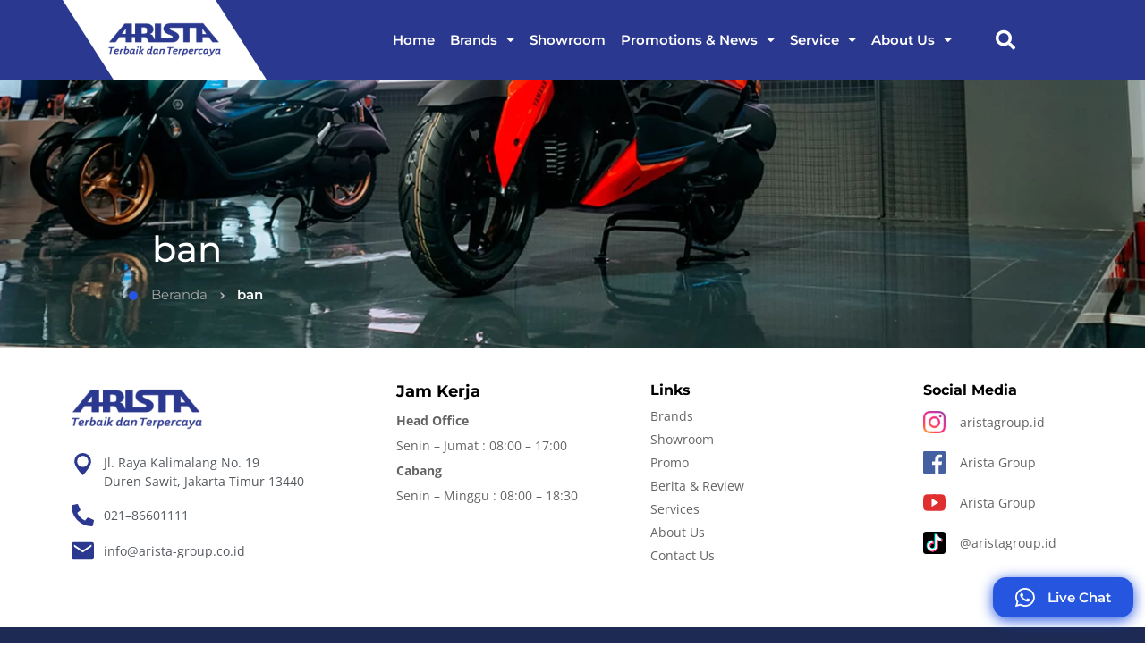

--- FILE ---
content_type: text/css
request_url: https://arista-group.co.id/wp-content/uploads/elementor/css/post-211.css?ver=1768815913
body_size: 3896
content:
.elementor-211 .elementor-element.elementor-element-71f206ee > .elementor-container > .elementor-column > .elementor-widget-wrap{align-content:center;align-items:center;}.elementor-211 .elementor-element.elementor-element-71f206ee:not(.elementor-motion-effects-element-type-background), .elementor-211 .elementor-element.elementor-element-71f206ee > .elementor-motion-effects-container > .elementor-motion-effects-layer{background-color:#2B388F;}.elementor-211 .elementor-element.elementor-element-71f206ee.ob-is-breaking-bad > .elementor-container{justify-content:flex-start !important;flex-direction:row;}.elementor-211 .elementor-element.elementor-element-71f206ee.ob-is-breaking-bad.ob-bb-inner > .elementor-container{justify-content:flex-start !important;flex-direction:row;}.elementor-211 .elementor-element.elementor-element-71f206ee.ob-is-breaking-bad.ob-is-glider > .elementor-container.swiper-vertical{flex-direction:column;}.elementor-211 .elementor-element.elementor-element-71f206ee.ob-is-breaking-bad.ob-is-glider.ob-bb-inner > .elementor-container.swiper-vertical{flex-direction:column;}.elementor-211 .elementor-element.elementor-element-71f206ee.ob-is-breaking-bad.ob-bb-inner{width:100%;flex:unset;align-self:inherit;}.elementor-211 .elementor-element.elementor-element-71f206ee{transition:background 0.3s, border 0.3s, border-radius 0.3s, box-shadow 0.3s;margin-top:0px;margin-bottom:0px;padding:0px 0px 0px 0px;}.elementor-211 .elementor-element.elementor-element-71f206ee > .elementor-background-overlay{transition:background 0.3s, border-radius 0.3s, opacity 0.3s;}.elementor-211 .elementor-element.elementor-element-4f7a18bd:not(.elementor-motion-effects-element-type-background) > .elementor-widget-wrap, .elementor-211 .elementor-element.elementor-element-4f7a18bd > .elementor-widget-wrap > .elementor-motion-effects-container > .elementor-motion-effects-layer{background-color:#FFFFFF;}.elementor-bc-flex-widget .elementor-211 .elementor-element.elementor-element-4f7a18bd.elementor-column .elementor-widget-wrap{align-items:center;}.elementor-211 .elementor-element.elementor-element-4f7a18bd.elementor-column.elementor-element[data-element_type="column"] > .elementor-widget-wrap.elementor-element-populated{align-content:center;align-items:center;}.elementor-211 .elementor-element.elementor-element-4f7a18bd.elementor-column{align-self:inherit;cursor:default;}.elementor-211 .elementor-element.elementor-element-4f7a18bd > .elementor-element-populated{transition:background 0.3s, border 0.3s, border-radius 0.3s, box-shadow 0.3s;margin:0px 0px 0px 0px;--e-column-margin-right:0px;--e-column-margin-left:0px;padding:20px 0px 20px 0px;}.elementor-211 .elementor-element.elementor-element-4f7a18bd > .elementor-element-populated > .elementor-background-overlay{transition:background 0.3s, border-radius 0.3s, opacity 0.3s;}.elementor-211 .elementor-element.elementor-element-4f7a18bd{z-index:9;}.elementor-widget-theme-site-logo .widget-image-caption{color:var( --e-global-color-text );font-family:var( --e-global-typography-text-font-family ), Sans-serif;font-weight:var( --e-global-typography-text-font-weight );}.elementor-211 .elementor-element.elementor-element-413f1936 img{width:60%;}.elementor-bc-flex-widget .elementor-211 .elementor-element.elementor-element-692b036c.elementor-column .elementor-widget-wrap{align-items:center;}.elementor-211 .elementor-element.elementor-element-692b036c.elementor-column.elementor-element[data-element_type="column"] > .elementor-widget-wrap.elementor-element-populated{align-content:center;align-items:center;}.elementor-211 .elementor-element.elementor-element-692b036c.elementor-column{align-self:inherit;cursor:default;}.elementor-211 .elementor-element.elementor-element-692b036c > .elementor-element-populated{margin:0px 0px 0px 0px;--e-column-margin-right:0px;--e-column-margin-left:0px;padding:0px 0px 0px 0px;}.elementor-widget-nav-menu .elementor-nav-menu .elementor-item{font-family:var( --e-global-typography-primary-font-family ), Sans-serif;font-weight:var( --e-global-typography-primary-font-weight );}.elementor-widget-nav-menu .elementor-nav-menu--main .elementor-item{color:var( --e-global-color-text );fill:var( --e-global-color-text );}.elementor-widget-nav-menu .elementor-nav-menu--main .elementor-item:hover,
					.elementor-widget-nav-menu .elementor-nav-menu--main .elementor-item.elementor-item-active,
					.elementor-widget-nav-menu .elementor-nav-menu--main .elementor-item.highlighted,
					.elementor-widget-nav-menu .elementor-nav-menu--main .elementor-item:focus{color:var( --e-global-color-accent );fill:var( --e-global-color-accent );}.elementor-widget-nav-menu .elementor-nav-menu--main:not(.e--pointer-framed) .elementor-item:before,
					.elementor-widget-nav-menu .elementor-nav-menu--main:not(.e--pointer-framed) .elementor-item:after{background-color:var( --e-global-color-accent );}.elementor-widget-nav-menu .e--pointer-framed .elementor-item:before,
					.elementor-widget-nav-menu .e--pointer-framed .elementor-item:after{border-color:var( --e-global-color-accent );}.elementor-widget-nav-menu{--e-nav-menu-divider-color:var( --e-global-color-text );}.elementor-widget-nav-menu .elementor-nav-menu--dropdown .elementor-item, .elementor-widget-nav-menu .elementor-nav-menu--dropdown  .elementor-sub-item{font-family:var( --e-global-typography-accent-font-family ), Sans-serif;font-weight:var( --e-global-typography-accent-font-weight );}.elementor-211 .elementor-element.elementor-element-2b0238ed{width:var( --container-widget-width, 85% );max-width:85%;--container-widget-width:85%;--container-widget-flex-grow:0;align-self:center;--e-nav-menu-horizontal-menu-item-margin:calc( 5px / 2 );}.elementor-211 .elementor-element.elementor-element-2b0238ed .elementor-menu-toggle{margin:0 auto;}.elementor-211 .elementor-element.elementor-element-2b0238ed .elementor-nav-menu .elementor-item{font-family:"Montserrat", Sans-serif;font-size:15px;font-weight:600;}.elementor-211 .elementor-element.elementor-element-2b0238ed .elementor-nav-menu--main .elementor-item{color:#FFFFFF;fill:#FFFFFF;padding-left:15px;padding-right:15px;}.elementor-211 .elementor-element.elementor-element-2b0238ed .elementor-nav-menu--main .elementor-item:hover,
					.elementor-211 .elementor-element.elementor-element-2b0238ed .elementor-nav-menu--main .elementor-item.elementor-item-active,
					.elementor-211 .elementor-element.elementor-element-2b0238ed .elementor-nav-menu--main .elementor-item.highlighted,
					.elementor-211 .elementor-element.elementor-element-2b0238ed .elementor-nav-menu--main .elementor-item:focus{color:#FFFFFF;fill:#FFFFFF;}.elementor-211 .elementor-element.elementor-element-2b0238ed .elementor-nav-menu--main:not(.elementor-nav-menu--layout-horizontal) .elementor-nav-menu > li:not(:last-child){margin-bottom:5px;}.elementor-211 .elementor-element.elementor-element-2b0238ed .elementor-nav-menu--dropdown a, .elementor-211 .elementor-element.elementor-element-2b0238ed .elementor-menu-toggle{color:#646464;fill:#646464;}.elementor-211 .elementor-element.elementor-element-2b0238ed .elementor-nav-menu--dropdown{background-color:#FFFFFF;}.elementor-211 .elementor-element.elementor-element-2b0238ed .elementor-nav-menu--dropdown a:hover,
					.elementor-211 .elementor-element.elementor-element-2b0238ed .elementor-nav-menu--dropdown a:focus,
					.elementor-211 .elementor-element.elementor-element-2b0238ed .elementor-nav-menu--dropdown a.elementor-item-active,
					.elementor-211 .elementor-element.elementor-element-2b0238ed .elementor-nav-menu--dropdown a.highlighted,
					.elementor-211 .elementor-element.elementor-element-2b0238ed .elementor-menu-toggle:hover,
					.elementor-211 .elementor-element.elementor-element-2b0238ed .elementor-menu-toggle:focus{color:var( --e-global-color-accent );}.elementor-211 .elementor-element.elementor-element-2b0238ed .elementor-nav-menu--dropdown a:hover,
					.elementor-211 .elementor-element.elementor-element-2b0238ed .elementor-nav-menu--dropdown a:focus,
					.elementor-211 .elementor-element.elementor-element-2b0238ed .elementor-nav-menu--dropdown a.elementor-item-active,
					.elementor-211 .elementor-element.elementor-element-2b0238ed .elementor-nav-menu--dropdown a.highlighted{background-color:#FFFFFF;}.elementor-211 .elementor-element.elementor-element-2b0238ed .elementor-nav-menu--dropdown .elementor-item, .elementor-211 .elementor-element.elementor-element-2b0238ed .elementor-nav-menu--dropdown  .elementor-sub-item{font-family:"Montserrat", Sans-serif;font-weight:600;}.elementor-widget-search-form input[type="search"].elementor-search-form__input{font-family:var( --e-global-typography-text-font-family ), Sans-serif;font-weight:var( --e-global-typography-text-font-weight );}.elementor-widget-search-form .elementor-search-form__input,
					.elementor-widget-search-form .elementor-search-form__icon,
					.elementor-widget-search-form .elementor-lightbox .dialog-lightbox-close-button,
					.elementor-widget-search-form .elementor-lightbox .dialog-lightbox-close-button:hover,
					.elementor-widget-search-form.elementor-search-form--skin-full_screen input[type="search"].elementor-search-form__input{color:var( --e-global-color-text );fill:var( --e-global-color-text );}.elementor-widget-search-form .elementor-search-form__submit{font-family:var( --e-global-typography-text-font-family ), Sans-serif;font-weight:var( --e-global-typography-text-font-weight );background-color:var( --e-global-color-secondary );}.elementor-211 .elementor-element.elementor-element-66721dfa{width:var( --container-widget-width, 12% );max-width:12%;--container-widget-width:12%;--container-widget-flex-grow:0;align-self:center;}.elementor-211 .elementor-element.elementor-element-66721dfa .elementor-search-form{text-align:center;}.elementor-211 .elementor-element.elementor-element-66721dfa .elementor-search-form__toggle{--e-search-form-toggle-size:40px;--e-search-form-toggle-color:#FFFFFF;--e-search-form-toggle-background-color:#2B388F;}.elementor-211 .elementor-element.elementor-element-66721dfa input[type="search"].elementor-search-form__input{font-family:"Open Sans", Sans-serif;font-weight:400;}.elementor-211 .elementor-element.elementor-element-66721dfa .elementor-search-form__input,
					.elementor-211 .elementor-element.elementor-element-66721dfa .elementor-search-form__icon,
					.elementor-211 .elementor-element.elementor-element-66721dfa .elementor-lightbox .dialog-lightbox-close-button,
					.elementor-211 .elementor-element.elementor-element-66721dfa .elementor-lightbox .dialog-lightbox-close-button:hover,
					.elementor-211 .elementor-element.elementor-element-66721dfa.elementor-search-form--skin-full_screen input[type="search"].elementor-search-form__input{color:#FFFFFF;fill:#FFFFFF;}.elementor-211 .elementor-element.elementor-element-66721dfa:not(.elementor-search-form--skin-full_screen) .elementor-search-form__container{border-radius:3px;}.elementor-211 .elementor-element.elementor-element-66721dfa.elementor-search-form--skin-full_screen input[type="search"].elementor-search-form__input{border-radius:3px;}.elementor-widget-icon.elementor-view-stacked .elementor-icon{background-color:var( --e-global-color-primary );}.elementor-widget-icon.elementor-view-framed .elementor-icon, .elementor-widget-icon.elementor-view-default .elementor-icon{color:var( --e-global-color-primary );border-color:var( --e-global-color-primary );}.elementor-widget-icon.elementor-view-framed .elementor-icon, .elementor-widget-icon.elementor-view-default .elementor-icon svg{fill:var( --e-global-color-primary );}.elementor-211 .elementor-element.elementor-element-7718178a .elementor-icon-wrapper{text-align:center;}.elementor-211 .elementor-element.elementor-element-7718178a.elementor-view-stacked .elementor-icon{background-color:#FFFFFF;}.elementor-211 .elementor-element.elementor-element-7718178a.elementor-view-framed .elementor-icon, .elementor-211 .elementor-element.elementor-element-7718178a.elementor-view-default .elementor-icon{color:#FFFFFF;border-color:#FFFFFF;}.elementor-211 .elementor-element.elementor-element-7718178a.elementor-view-framed .elementor-icon, .elementor-211 .elementor-element.elementor-element-7718178a.elementor-view-default .elementor-icon svg{fill:#FFFFFF;}.elementor-211 .elementor-element.elementor-element-74bb6bb > .elementor-container > .elementor-column > .elementor-widget-wrap{align-content:center;align-items:center;}.elementor-211 .elementor-element.elementor-element-74bb6bb:not(.elementor-motion-effects-element-type-background), .elementor-211 .elementor-element.elementor-element-74bb6bb > .elementor-motion-effects-container > .elementor-motion-effects-layer{background-color:#2B388F;}.elementor-211 .elementor-element.elementor-element-74bb6bb.ob-is-breaking-bad > .elementor-container{justify-content:flex-start !important;flex-direction:row;}.elementor-211 .elementor-element.elementor-element-74bb6bb.ob-is-breaking-bad.ob-bb-inner > .elementor-container{justify-content:flex-start !important;flex-direction:row;}.elementor-211 .elementor-element.elementor-element-74bb6bb.ob-is-breaking-bad.ob-is-glider > .elementor-container.swiper-vertical{flex-direction:column;}.elementor-211 .elementor-element.elementor-element-74bb6bb.ob-is-breaking-bad.ob-is-glider.ob-bb-inner > .elementor-container.swiper-vertical{flex-direction:column;}.elementor-211 .elementor-element.elementor-element-74bb6bb.ob-is-breaking-bad.ob-bb-inner{width:100%;flex:unset;align-self:inherit;}.elementor-211 .elementor-element.elementor-element-74bb6bb{transition:background 0.3s, border 0.3s, border-radius 0.3s, box-shadow 0.3s;padding:0px 0px 0px 0px;}.elementor-211 .elementor-element.elementor-element-74bb6bb > .elementor-background-overlay{transition:background 0.3s, border-radius 0.3s, opacity 0.3s;}.elementor-211 .elementor-element.elementor-element-027b7b8:not(.elementor-motion-effects-element-type-background) > .elementor-widget-wrap, .elementor-211 .elementor-element.elementor-element-027b7b8 > .elementor-widget-wrap > .elementor-motion-effects-container > .elementor-motion-effects-layer{background-color:#FFFFFF;}.elementor-bc-flex-widget .elementor-211 .elementor-element.elementor-element-027b7b8.elementor-column .elementor-widget-wrap{align-items:flex-start;}.elementor-211 .elementor-element.elementor-element-027b7b8.elementor-column.elementor-element[data-element_type="column"] > .elementor-widget-wrap.elementor-element-populated{align-content:flex-start;align-items:flex-start;}.elementor-211 .elementor-element.elementor-element-027b7b8.elementor-column{align-self:inherit;cursor:default;}.elementor-211 .elementor-element.elementor-element-027b7b8 > .elementor-element-populated{box-shadow:0px 5px 30px 25px rgba(0, 0, 0, 0.8);transition:background 0.3s, border 0.3s, border-radius 0.3s, box-shadow 0.3s;margin:0px 0px 0px 0px;--e-column-margin-right:0px;--e-column-margin-left:0px;padding:20px 0px 20px 0px;}.elementor-211 .elementor-element.elementor-element-027b7b8 > .elementor-element-populated > .elementor-background-overlay{transition:background 0.3s, border-radius 0.3s, opacity 0.3s;}.elementor-211 .elementor-element.elementor-element-027b7b8{z-index:9;}.elementor-211 .elementor-element.elementor-element-d7d19ce{text-align:center;}.elementor-211 .elementor-element.elementor-element-d7d19ce img{width:60%;}.elementor-bc-flex-widget .elementor-211 .elementor-element.elementor-element-92d921d.elementor-column .elementor-widget-wrap{align-items:center;}.elementor-211 .elementor-element.elementor-element-92d921d.elementor-column.elementor-element[data-element_type="column"] > .elementor-widget-wrap.elementor-element-populated{align-content:center;align-items:center;}.elementor-211 .elementor-element.elementor-element-92d921d.elementor-column{align-self:inherit;cursor:default;}.elementor-211 .elementor-element.elementor-element-92d921d > .elementor-element-populated{margin:0px 0px 0px 0px;--e-column-margin-right:0px;--e-column-margin-left:0px;padding:0px 0px 0px 0px;}.elementor-211 .elementor-element.elementor-element-bd06073{width:var( --container-widget-width, 85% );max-width:85%;--container-widget-width:85%;--container-widget-flex-grow:0;align-self:center;--e-nav-menu-horizontal-menu-item-margin:calc( 5px / 2 );}.elementor-211 .elementor-element.elementor-element-bd06073 .elementor-nav-menu .elementor-item{font-family:"Montserrat", Sans-serif;font-size:15px;font-weight:600;}.elementor-211 .elementor-element.elementor-element-bd06073 .elementor-nav-menu--main .elementor-item{color:#FFFFFF;fill:#FFFFFF;padding-left:7px;padding-right:7px;}.elementor-211 .elementor-element.elementor-element-bd06073 .elementor-nav-menu--main .elementor-item:hover,
					.elementor-211 .elementor-element.elementor-element-bd06073 .elementor-nav-menu--main .elementor-item.elementor-item-active,
					.elementor-211 .elementor-element.elementor-element-bd06073 .elementor-nav-menu--main .elementor-item.highlighted,
					.elementor-211 .elementor-element.elementor-element-bd06073 .elementor-nav-menu--main .elementor-item:focus{color:#FFFFFF;fill:#FFFFFF;}.elementor-211 .elementor-element.elementor-element-bd06073 .elementor-nav-menu--main:not(.elementor-nav-menu--layout-horizontal) .elementor-nav-menu > li:not(:last-child){margin-bottom:5px;}.elementor-211 .elementor-element.elementor-element-bd06073 .elementor-nav-menu--dropdown a, .elementor-211 .elementor-element.elementor-element-bd06073 .elementor-menu-toggle{color:#646464;fill:#646464;}.elementor-211 .elementor-element.elementor-element-bd06073 .elementor-nav-menu--dropdown{background-color:#FFFFFF;}.elementor-211 .elementor-element.elementor-element-bd06073 .elementor-nav-menu--dropdown a:hover,
					.elementor-211 .elementor-element.elementor-element-bd06073 .elementor-nav-menu--dropdown a:focus,
					.elementor-211 .elementor-element.elementor-element-bd06073 .elementor-nav-menu--dropdown a.elementor-item-active,
					.elementor-211 .elementor-element.elementor-element-bd06073 .elementor-nav-menu--dropdown a.highlighted,
					.elementor-211 .elementor-element.elementor-element-bd06073 .elementor-menu-toggle:hover,
					.elementor-211 .elementor-element.elementor-element-bd06073 .elementor-menu-toggle:focus{color:var( --e-global-color-accent );}.elementor-211 .elementor-element.elementor-element-bd06073 .elementor-nav-menu--dropdown a:hover,
					.elementor-211 .elementor-element.elementor-element-bd06073 .elementor-nav-menu--dropdown a:focus,
					.elementor-211 .elementor-element.elementor-element-bd06073 .elementor-nav-menu--dropdown a.elementor-item-active,
					.elementor-211 .elementor-element.elementor-element-bd06073 .elementor-nav-menu--dropdown a.highlighted{background-color:#FFFFFF;}.elementor-211 .elementor-element.elementor-element-bd06073 .elementor-nav-menu--dropdown .elementor-item, .elementor-211 .elementor-element.elementor-element-bd06073 .elementor-nav-menu--dropdown  .elementor-sub-item{font-family:"Montserrat", Sans-serif;font-weight:600;}.elementor-211 .elementor-element.elementor-element-a0dccd0{width:var( --container-widget-width, 12% );max-width:12%;--container-widget-width:12%;--container-widget-flex-grow:0;align-self:center;}.elementor-211 .elementor-element.elementor-element-a0dccd0 .elementor-search-form{text-align:right;}.elementor-211 .elementor-element.elementor-element-a0dccd0 .elementor-search-form__toggle{--e-search-form-toggle-size:45px;--e-search-form-toggle-color:#FFFFFF;--e-search-form-toggle-background-color:#2B388F;}.elementor-211 .elementor-element.elementor-element-a0dccd0 .elementor-search-form__input,
					.elementor-211 .elementor-element.elementor-element-a0dccd0 .elementor-search-form__icon,
					.elementor-211 .elementor-element.elementor-element-a0dccd0 .elementor-lightbox .dialog-lightbox-close-button,
					.elementor-211 .elementor-element.elementor-element-a0dccd0 .elementor-lightbox .dialog-lightbox-close-button:hover,
					.elementor-211 .elementor-element.elementor-element-a0dccd0.elementor-search-form--skin-full_screen input[type="search"].elementor-search-form__input{color:#FFFFFF;fill:#FFFFFF;}.elementor-211 .elementor-element.elementor-element-a0dccd0:not(.elementor-search-form--skin-full_screen) .elementor-search-form__container{border-radius:3px;}.elementor-211 .elementor-element.elementor-element-a0dccd0.elementor-search-form--skin-full_screen input[type="search"].elementor-search-form__input{border-radius:3px;}.elementor-211 .elementor-element.elementor-element-52fa473 > .elementor-container > .elementor-column > .elementor-widget-wrap{align-content:flex-end;align-items:flex-end;}.elementor-211 .elementor-element.elementor-element-52fa473 > .elementor-background-overlay{background-image:url("https://arista-group.co.id/wp-content/uploads/2023/05/accent-page-title.png");background-position:0px 80%;background-repeat:no-repeat;background-size:40% auto;opacity:0.5;transition:background 0.3s, border-radius 0.3s, opacity 0.3s;}.elementor-211 .elementor-element.elementor-element-52fa473 > .elementor-container{min-height:300px;}.elementor-211 .elementor-element.elementor-element-52fa473.ob-is-breaking-bad > .elementor-container{justify-content:flex-start !important;flex-direction:row;}.elementor-211 .elementor-element.elementor-element-52fa473.ob-is-breaking-bad.ob-bb-inner > .elementor-container{justify-content:flex-start !important;flex-direction:row;}.elementor-211 .elementor-element.elementor-element-52fa473.ob-is-breaking-bad.ob-is-glider > .elementor-container.swiper-vertical{flex-direction:column;}.elementor-211 .elementor-element.elementor-element-52fa473.ob-is-breaking-bad.ob-is-glider.ob-bb-inner > .elementor-container.swiper-vertical{flex-direction:column;}.elementor-211 .elementor-element.elementor-element-52fa473.ob-is-breaking-bad.ob-bb-inner{width:100%;flex:unset;align-self:inherit;}.elementor-211 .elementor-element.elementor-element-52fa473:not(.elementor-motion-effects-element-type-background), .elementor-211 .elementor-element.elementor-element-52fa473 > .elementor-motion-effects-container > .elementor-motion-effects-layer{background-position:bottom center;background-repeat:no-repeat;background-size:cover;}.elementor-211 .elementor-element.elementor-element-52fa473{transition:background 0.3s, border 0.3s, border-radius 0.3s, box-shadow 0.3s;padding:0px 0px 0px 0px;}.elementor-211 .elementor-element.elementor-element-5758c69.elementor-column{align-self:inherit;cursor:default;}.elementor-211 .elementor-element.elementor-element-d634e9a{--spacer-size:101px;}.elementor-widget-theme-page-title .elementor-heading-title{font-family:var( --e-global-typography-primary-font-family ), Sans-serif;font-weight:var( --e-global-typography-primary-font-weight );color:var( --e-global-color-primary );}.elementor-211 .elementor-element.elementor-element-36656eb > .elementor-widget-container{padding:0vw 0vw 0vw 7vw;}.elementor-211 .elementor-element.elementor-element-36656eb{text-align:left;}.elementor-211 .elementor-element.elementor-element-36656eb .elementor-heading-title{font-family:"Montserrat", Sans-serif;font-size:40px;font-weight:500;color:#FFFFFF;}.elementor-widget-breadcrumbs{font-family:var( --e-global-typography-secondary-font-family ), Sans-serif;font-weight:var( --e-global-typography-secondary-font-weight );}.elementor-211 .elementor-element.elementor-element-960b2ca > .elementor-widget-container{padding:0vw 0vw 0vw 5vw;}.elementor-211 .elementor-element.elementor-element-960b2ca{font-family:"Montserrat", Sans-serif;font-size:15px;font-weight:400;color:#FFFFFF;}.elementor-211 .elementor-element.elementor-element-960b2ca a{color:#A7A7A7;}.elementor-211 .elementor-element.elementor-element-0c302f3 > .elementor-container > .elementor-column > .elementor-widget-wrap{align-content:center;align-items:center;}.elementor-211 .elementor-element.elementor-element-0c302f3:not(.elementor-motion-effects-element-type-background), .elementor-211 .elementor-element.elementor-element-0c302f3 > .elementor-motion-effects-container > .elementor-motion-effects-layer{background-color:#2B388F;}.elementor-211 .elementor-element.elementor-element-0c302f3 > .elementor-container{max-width:1250px;}.elementor-211 .elementor-element.elementor-element-0c302f3.ob-is-breaking-bad > .elementor-container{justify-content:flex-start !important;flex-direction:row;}.elementor-211 .elementor-element.elementor-element-0c302f3.ob-is-breaking-bad.ob-bb-inner > .elementor-container{justify-content:flex-start !important;flex-direction:row;}.elementor-211 .elementor-element.elementor-element-0c302f3.ob-is-breaking-bad.ob-is-glider > .elementor-container.swiper-vertical{flex-direction:column;}.elementor-211 .elementor-element.elementor-element-0c302f3.ob-is-breaking-bad.ob-is-glider.ob-bb-inner > .elementor-container.swiper-vertical{flex-direction:column;}.elementor-211 .elementor-element.elementor-element-0c302f3.ob-is-breaking-bad.ob-bb-inner{width:100%;flex:unset;align-self:inherit;}.elementor-211 .elementor-element.elementor-element-0c302f3{transition:background 0.3s, border 0.3s, border-radius 0.3s, box-shadow 0.3s;padding:0px 0px 0px 0px;}.elementor-211 .elementor-element.elementor-element-0c302f3 > .elementor-background-overlay{transition:background 0.3s, border-radius 0.3s, opacity 0.3s;}.elementor-211 .elementor-element.elementor-element-3ba1e25:not(.elementor-motion-effects-element-type-background) > .elementor-widget-wrap, .elementor-211 .elementor-element.elementor-element-3ba1e25 > .elementor-widget-wrap > .elementor-motion-effects-container > .elementor-motion-effects-layer{background-color:#FFFFFF;}.elementor-bc-flex-widget .elementor-211 .elementor-element.elementor-element-3ba1e25.elementor-column .elementor-widget-wrap{align-items:flex-start;}.elementor-211 .elementor-element.elementor-element-3ba1e25.elementor-column.elementor-element[data-element_type="column"] > .elementor-widget-wrap.elementor-element-populated{align-content:flex-start;align-items:flex-start;}.elementor-211 .elementor-element.elementor-element-3ba1e25.elementor-column{align-self:inherit;cursor:default;}.elementor-211 .elementor-element.elementor-element-3ba1e25 > .elementor-element-populated{transition:background 0.3s, border 0.3s, border-radius 0.3s, box-shadow 0.3s;margin:-10px 0px 0px 0px;--e-column-margin-right:0px;--e-column-margin-left:0px;padding:35px 0px 35px 0px;}.elementor-211 .elementor-element.elementor-element-3ba1e25 > .elementor-element-populated > .elementor-background-overlay{transition:background 0.3s, border-radius 0.3s, opacity 0.3s;}.elementor-211 .elementor-element.elementor-element-3ba1e25{z-index:9;}.elementor-211 .elementor-element.elementor-element-814c59b img{width:70%;}.elementor-bc-flex-widget .elementor-211 .elementor-element.elementor-element-76e66d9.elementor-column .elementor-widget-wrap{align-items:center;}.elementor-211 .elementor-element.elementor-element-76e66d9.elementor-column.elementor-element[data-element_type="column"] > .elementor-widget-wrap.elementor-element-populated{align-content:center;align-items:center;}.elementor-211 .elementor-element.elementor-element-76e66d9.elementor-column{align-self:inherit;cursor:default;}.elementor-211 .elementor-element.elementor-element-76e66d9 > .elementor-element-populated{margin:-20px 0px 0px 0px;--e-column-margin-right:0px;--e-column-margin-left:0px;padding:0px 0px 0px 0px;}.elementor-211 .elementor-element.elementor-element-478dc96 .elementor-search-form{text-align:left;}.elementor-211 .elementor-element.elementor-element-478dc96 .elementor-search-form__toggle{--e-search-form-toggle-size:33px;--e-search-form-toggle-color:#FFFFFF;--e-search-form-toggle-background-color:#02010100;--e-search-form-toggle-icon-size:calc(80em / 100);}.elementor-211 .elementor-element.elementor-element-478dc96 .elementor-search-form__input,
					.elementor-211 .elementor-element.elementor-element-478dc96 .elementor-search-form__icon,
					.elementor-211 .elementor-element.elementor-element-478dc96 .elementor-lightbox .dialog-lightbox-close-button,
					.elementor-211 .elementor-element.elementor-element-478dc96 .elementor-lightbox .dialog-lightbox-close-button:hover,
					.elementor-211 .elementor-element.elementor-element-478dc96.elementor-search-form--skin-full_screen input[type="search"].elementor-search-form__input{color:#646464;fill:#646464;}.elementor-211 .elementor-element.elementor-element-478dc96:not(.elementor-search-form--skin-full_screen) .elementor-search-form__container{border-radius:3px;}.elementor-211 .elementor-element.elementor-element-478dc96.elementor-search-form--skin-full_screen input[type="search"].elementor-search-form__input{border-radius:3px;}.elementor-211 .elementor-element.elementor-element-d57d5fc .elementor-icon-wrapper{text-align:center;}.elementor-211 .elementor-element.elementor-element-d57d5fc.elementor-view-stacked .elementor-icon{background-color:#FFFFFF;}.elementor-211 .elementor-element.elementor-element-d57d5fc.elementor-view-framed .elementor-icon, .elementor-211 .elementor-element.elementor-element-d57d5fc.elementor-view-default .elementor-icon{color:#FFFFFF;border-color:#FFFFFF;}.elementor-211 .elementor-element.elementor-element-d57d5fc.elementor-view-framed .elementor-icon, .elementor-211 .elementor-element.elementor-element-d57d5fc.elementor-view-default .elementor-icon svg{fill:#FFFFFF;}.elementor-211 .elementor-element.elementor-element-1dfc3f6 > .elementor-container > .elementor-column > .elementor-widget-wrap{align-content:flex-end;align-items:flex-end;}.elementor-211 .elementor-element.elementor-element-1dfc3f6 > .elementor-background-overlay{background-image:url("https://arista-group.co.id/wp-content/uploads/2023/05/accent-page-title.png");background-position:0px 80%;background-repeat:no-repeat;background-size:40% auto;opacity:0.5;transition:background 0.3s, border-radius 0.3s, opacity 0.3s;}.elementor-211 .elementor-element.elementor-element-1dfc3f6 > .elementor-container{min-height:300px;}.elementor-211 .elementor-element.elementor-element-1dfc3f6.ob-is-breaking-bad > .elementor-container{justify-content:flex-start !important;flex-direction:row;}.elementor-211 .elementor-element.elementor-element-1dfc3f6.ob-is-breaking-bad.ob-bb-inner > .elementor-container{justify-content:flex-start !important;flex-direction:row;}.elementor-211 .elementor-element.elementor-element-1dfc3f6.ob-is-breaking-bad.ob-is-glider > .elementor-container.swiper-vertical{flex-direction:column;}.elementor-211 .elementor-element.elementor-element-1dfc3f6.ob-is-breaking-bad.ob-is-glider.ob-bb-inner > .elementor-container.swiper-vertical{flex-direction:column;}.elementor-211 .elementor-element.elementor-element-1dfc3f6.ob-is-breaking-bad.ob-bb-inner{width:100%;flex:unset;align-self:inherit;}.elementor-211 .elementor-element.elementor-element-1dfc3f6:not(.elementor-motion-effects-element-type-background), .elementor-211 .elementor-element.elementor-element-1dfc3f6 > .elementor-motion-effects-container > .elementor-motion-effects-layer{background-position:bottom center;background-repeat:no-repeat;background-size:cover;}.elementor-211 .elementor-element.elementor-element-1dfc3f6{transition:background 0.3s, border 0.3s, border-radius 0.3s, box-shadow 0.3s;padding:0px 0px 0px 0px;}.elementor-211 .elementor-element.elementor-element-4a27360.elementor-column{align-self:inherit;cursor:default;}.elementor-211 .elementor-element.elementor-element-a578f5e{--spacer-size:101px;}.elementor-211 .elementor-element.elementor-element-a726fc9{text-align:left;}.elementor-211 .elementor-element.elementor-element-a726fc9 .elementor-heading-title{font-family:"Montserrat", Sans-serif;font-size:40px;font-weight:500;color:#FFFFFF;}.elementor-211 .elementor-element.elementor-element-5af354b{font-family:"Montserrat", Sans-serif;font-size:15px;font-weight:400;color:#FFFFFF;}.elementor-211 .elementor-element.elementor-element-5af354b a{color:#A7A7A7;}.elementor-theme-builder-content-area{height:400px;}.elementor-location-header:before, .elementor-location-footer:before{content:"";display:table;clear:both;}@media(max-width:1366px){.elementor-211 .elementor-element.elementor-element-2b0238ed .elementor-nav-menu--main .elementor-item{padding-left:6px;padding-right:6px;}}@media(min-width:768px){.elementor-211 .elementor-element.elementor-element-4f7a18bd{width:20%;}.elementor-211 .elementor-element.elementor-element-692b036c{width:79.665%;}.elementor-211 .elementor-element.elementor-element-027b7b8{width:22%;}.elementor-211 .elementor-element.elementor-element-92d921d{width:77.665%;}.elementor-211 .elementor-element.elementor-element-3ba1e25{width:25%;}.elementor-211 .elementor-element.elementor-element-76e66d9{width:74.665%;}}@media(max-width:1024px) and (min-width:768px){.elementor-211 .elementor-element.elementor-element-4f7a18bd{width:20%;}.elementor-211 .elementor-element.elementor-element-692b036c{width:80%;}}@media(max-width:1024px){.elementor-211 .elementor-element.elementor-element-692b036c.elementor-column > .elementor-widget-wrap{justify-content:flex-end;}.elementor-211 .elementor-element.elementor-element-2b0238ed .elementor-nav-menu .elementor-item{font-size:11px;}.elementor-211 .elementor-element.elementor-element-2b0238ed .elementor-nav-menu--main .elementor-item{padding-left:7px;padding-right:7px;}.elementor-211 .elementor-element.elementor-element-2b0238ed{--e-nav-menu-horizontal-menu-item-margin:calc( 3px / 2 );}.elementor-211 .elementor-element.elementor-element-2b0238ed .elementor-nav-menu--main:not(.elementor-nav-menu--layout-horizontal) .elementor-nav-menu > li:not(:last-child){margin-bottom:3px;}.elementor-211 .elementor-element.elementor-element-7718178a{width:var( --container-widget-width, 15% );max-width:15%;--container-widget-width:15%;--container-widget-flex-grow:0;}.elementor-211 .elementor-element.elementor-element-7718178a > .elementor-widget-container{margin:0px 15px 10px 0px;}.elementor-211 .elementor-element.elementor-element-7718178a .elementor-icon-wrapper{text-align:right;}.elementor-211 .elementor-element.elementor-element-7718178a .elementor-icon{font-size:35px;}.elementor-211 .elementor-element.elementor-element-7718178a .elementor-icon svg{height:35px;}.elementor-211 .elementor-element.elementor-element-52fa473 > .elementor-background-overlay{background-position:0px 0%;}.elementor-211 .elementor-element.elementor-element-76e66d9.elementor-column > .elementor-widget-wrap{justify-content:flex-end;}.elementor-211 .elementor-element.elementor-element-478dc96{width:auto;max-width:auto;}.elementor-211 .elementor-element.elementor-element-478dc96 > .elementor-widget-container{margin:10px 0px 0px 0px;}.elementor-211 .elementor-element.elementor-element-d57d5fc{width:var( --container-widget-width, 15% );max-width:15%;--container-widget-width:15%;--container-widget-flex-grow:0;}.elementor-211 .elementor-element.elementor-element-d57d5fc > .elementor-widget-container{margin:0px 15px 10px 0px;}.elementor-211 .elementor-element.elementor-element-d57d5fc .elementor-icon-wrapper{text-align:right;}.elementor-211 .elementor-element.elementor-element-d57d5fc .elementor-icon{font-size:35px;}.elementor-211 .elementor-element.elementor-element-d57d5fc .elementor-icon svg{height:35px;}.elementor-211 .elementor-element.elementor-element-1dfc3f6 > .elementor-background-overlay{background-position:20px 70%;}.elementor-211 .elementor-element.elementor-element-4a27360 > .elementor-widget-wrap > .elementor-widget:not(.elementor-widget__width-auto):not(.elementor-widget__width-initial):not(:last-child):not(.elementor-absolute){margin-bottom:15px;}.elementor-211 .elementor-element.elementor-element-a578f5e{--spacer-size:80px;}.elementor-211 .elementor-element.elementor-element-a726fc9 > .elementor-widget-container{padding:0vw 0vw 0vw 13vw;}.elementor-211 .elementor-element.elementor-element-a726fc9 .elementor-heading-title{font-size:25px;}.elementor-211 .elementor-element.elementor-element-5af354b > .elementor-widget-container{padding:0vw 0vw 0vw 12vw;}.elementor-211 .elementor-element.elementor-element-5af354b{font-size:1.5vw;}}@media(max-width:767px){.elementor-211 .elementor-element.elementor-element-71f206ee{margin-top:0px;margin-bottom:0px;}.elementor-211 .elementor-element.elementor-element-4f7a18bd{width:40%;}.elementor-211 .elementor-element.elementor-element-4f7a18bd > .elementor-element-populated{padding:20px 0px 20px 0px;}.elementor-211 .elementor-element.elementor-element-413f1936 img{width:55%;}.elementor-211 .elementor-element.elementor-element-692b036c{width:60%;}.elementor-bc-flex-widget .elementor-211 .elementor-element.elementor-element-692b036c.elementor-column .elementor-widget-wrap{align-items:center;}.elementor-211 .elementor-element.elementor-element-692b036c.elementor-column.elementor-element[data-element_type="column"] > .elementor-widget-wrap.elementor-element-populated{align-content:center;align-items:center;}.elementor-211 .elementor-element.elementor-element-692b036c.elementor-column > .elementor-widget-wrap{justify-content:flex-end;}.elementor-211 .elementor-element.elementor-element-66721dfa{--container-widget-width:48px;--container-widget-flex-grow:0;width:var( --container-widget-width, 48px );max-width:48px;}.elementor-211 .elementor-element.elementor-element-7718178a{width:var( --container-widget-width, 35% );max-width:35%;--container-widget-width:35%;--container-widget-flex-grow:0;align-self:flex-start;}.elementor-211 .elementor-element.elementor-element-7718178a > .elementor-widget-container{margin:4px 20px 0px 0px;}.elementor-211 .elementor-element.elementor-element-7718178a .elementor-icon-wrapper{text-align:right;}.elementor-211 .elementor-element.elementor-element-7718178a .elementor-icon{font-size:30px;}.elementor-211 .elementor-element.elementor-element-7718178a .elementor-icon svg{height:30px;}.elementor-211 .elementor-element.elementor-element-52fa473 > .elementor-background-overlay{background-position:0px 0%;}.elementor-211 .elementor-element.elementor-element-3ba1e25{width:50%;}.elementor-211 .elementor-element.elementor-element-3ba1e25 > .elementor-element-populated{margin:0px 0px 0px 0px;--e-column-margin-right:0px;--e-column-margin-left:0px;padding:25px 0px 25px 0px;}.elementor-211 .elementor-element.elementor-element-814c59b img{width:60%;}.elementor-211 .elementor-element.elementor-element-76e66d9{width:50%;}.elementor-bc-flex-widget .elementor-211 .elementor-element.elementor-element-76e66d9.elementor-column .elementor-widget-wrap{align-items:center;}.elementor-211 .elementor-element.elementor-element-76e66d9.elementor-column.elementor-element[data-element_type="column"] > .elementor-widget-wrap.elementor-element-populated{align-content:center;align-items:center;}.elementor-211 .elementor-element.elementor-element-76e66d9.elementor-column > .elementor-widget-wrap{justify-content:flex-end;}.elementor-211 .elementor-element.elementor-element-76e66d9 > .elementor-element-populated{margin:0px 0px 0px 0px;--e-column-margin-right:0px;--e-column-margin-left:0px;padding:25px 15px 10px 20px;}.elementor-211 .elementor-element.elementor-element-478dc96 > .elementor-widget-container{margin:0px 0px 0px 0px;}.elementor-211 .elementor-element.elementor-element-478dc96{align-self:center;}.elementor-211 .elementor-element.elementor-element-d57d5fc{width:var( --container-widget-width, 40% );max-width:40%;--container-widget-width:40%;--container-widget-flex-grow:0;align-self:flex-start;}.elementor-211 .elementor-element.elementor-element-d57d5fc > .elementor-widget-container{margin:0px 0px 0px 0px;}.elementor-211 .elementor-element.elementor-element-d57d5fc .elementor-icon{font-size:30px;}.elementor-211 .elementor-element.elementor-element-d57d5fc .elementor-icon svg{height:30px;}.elementor-211 .elementor-element.elementor-element-1dfc3f6 > .elementor-container{min-height:200px;}.elementor-211 .elementor-element.elementor-element-1dfc3f6 > .elementor-background-overlay{background-position:0% 60%;background-size:60% auto;opacity:0.9;}.elementor-211 .elementor-element.elementor-element-1dfc3f6{padding:10px 10px 10px 10px;}.elementor-211 .elementor-element.elementor-element-4a27360 > .elementor-widget-wrap > .elementor-widget:not(.elementor-widget__width-auto):not(.elementor-widget__width-initial):not(:last-child):not(.elementor-absolute){margin-bottom:10px;}.elementor-211 .elementor-element.elementor-element-a578f5e{--spacer-size:25px;}.elementor-211 .elementor-element.elementor-element-a726fc9 > .elementor-widget-container{padding:0vw 0vw 0vw 13vw;}.elementor-211 .elementor-element.elementor-element-a726fc9 .elementor-heading-title{font-size:20px;}.elementor-211 .elementor-element.elementor-element-5af354b > .elementor-widget-container{padding:0vw 0vw 0vw 10vw;}.elementor-211 .elementor-element.elementor-element-5af354b{font-size:2.5vw;}}/* Start custom CSS for column, class: .elementor-element-4f7a18bd */.elementor-211 .elementor-element.elementor-element-4f7a18bd{
    clip-path: polygon(0 0, 75% 0, 100% 100%, 25% 100%);
    
    overflow: visible ;
}/* End custom CSS */
/* Start custom CSS for section, class: .elementor-element-71f206ee *//*.elementor-211 .elementor-element.elementor-element-71f206ee{*/
/*    height: 85px;*/
/*}*/

/*@media screen and (min-width: 768px) and (max-width: 1024px){*/
/*    .elementor-211 .elementor-element.elementor-element-71f206ee{*/
/*        height: 75px;*/
/*    }*/
/*}*/

/*@media (max-width:  480px){*/
/*    .elementor-211 .elementor-element.elementor-element-71f206ee{*/
/*        height: 70px;*/
/*    }*/
/*}*//* End custom CSS */
/* Start custom CSS for column, class: .elementor-element-027b7b8 */.elementor-211 .elementor-element.elementor-element-027b7b8{
    clip-path: polygon(0 0, 75% 0, 100% 100%, 25% 100%);
    
    overflow: visible ;
}/* End custom CSS */
/* Start custom CSS for section, class: .elementor-element-74bb6bb */.elementor-211 .elementor-element.elementor-element-74bb6bb{
   height: 85px;
}/* End custom CSS */
/* Start custom CSS for column, class: .elementor-element-3ba1e25 */.elementor-211 .elementor-element.elementor-element-3ba1e25{
    clip-path: polygon(0 0, 70% 0, 100% 100%, 30% 100%);
    
    overflow: visible ;
}/* End custom CSS */
/* Start custom CSS for section, class: .elementor-element-0c302f3 */.header-arista-mobile{
    height: 80px;
}/* End custom CSS */

--- FILE ---
content_type: text/css
request_url: https://arista-group.co.id/wp-content/uploads/elementor/css/post-141.css?ver=1768815912
body_size: 2421
content:
.elementor-141 .elementor-element.elementor-element-82a2ed6:not(.elementor-motion-effects-element-type-background), .elementor-141 .elementor-element.elementor-element-82a2ed6 > .elementor-motion-effects-container > .elementor-motion-effects-layer{background-color:#FFFFFF;}.elementor-141 .elementor-element.elementor-element-82a2ed6.ob-is-breaking-bad > .elementor-container{justify-content:flex-start !important;flex-direction:row;}.elementor-141 .elementor-element.elementor-element-82a2ed6.ob-is-breaking-bad.ob-bb-inner > .elementor-container{justify-content:flex-start !important;flex-direction:row;}.elementor-141 .elementor-element.elementor-element-82a2ed6.ob-is-breaking-bad.ob-is-glider > .elementor-container.swiper-vertical{flex-direction:column;}.elementor-141 .elementor-element.elementor-element-82a2ed6.ob-is-breaking-bad.ob-is-glider.ob-bb-inner > .elementor-container.swiper-vertical{flex-direction:column;}.elementor-141 .elementor-element.elementor-element-82a2ed6.ob-is-breaking-bad.ob-bb-inner{width:100%;flex:unset;align-self:inherit;}.elementor-141 .elementor-element.elementor-element-82a2ed6{transition:background 0.3s, border 0.3s, border-radius 0.3s, box-shadow 0.3s;padding:30px 0px 60px 0px;}.elementor-141 .elementor-element.elementor-element-82a2ed6 > .elementor-background-overlay{transition:background 0.3s, border-radius 0.3s, opacity 0.3s;}.elementor-141 .elementor-element.elementor-element-81bd3a9.elementor-column{align-self:inherit;cursor:default;}.elementor-141 .elementor-element.elementor-element-81bd3a9 > .elementor-element-populated{padding:10px 30px 10px 10px;}.elementor-widget-theme-site-logo .widget-image-caption{color:var( --e-global-color-text );font-family:var( --e-global-typography-text-font-family ), Sans-serif;font-weight:var( --e-global-typography-text-font-weight );}.elementor-141 .elementor-element.elementor-element-7cbe0b2{text-align:left;}.elementor-141 .elementor-element.elementor-element-7cbe0b2 img{width:70%;}.elementor-widget-icon-list .elementor-icon-list-item:not(:last-child):after{border-color:var( --e-global-color-text );}.elementor-widget-icon-list .elementor-icon-list-icon i{color:var( --e-global-color-primary );}.elementor-widget-icon-list .elementor-icon-list-icon svg{fill:var( --e-global-color-primary );}.elementor-widget-icon-list .elementor-icon-list-item > .elementor-icon-list-text, .elementor-widget-icon-list .elementor-icon-list-item > a{font-family:var( --e-global-typography-text-font-family ), Sans-serif;font-weight:var( --e-global-typography-text-font-weight );}.elementor-widget-icon-list .elementor-icon-list-text{color:var( --e-global-color-secondary );}.elementor-141 .elementor-element.elementor-element-7263147 .elementor-icon-list-items:not(.elementor-inline-items) .elementor-icon-list-item:not(:last-child){padding-block-end:calc(15px/2);}.elementor-141 .elementor-element.elementor-element-7263147 .elementor-icon-list-items:not(.elementor-inline-items) .elementor-icon-list-item:not(:first-child){margin-block-start:calc(15px/2);}.elementor-141 .elementor-element.elementor-element-7263147 .elementor-icon-list-items.elementor-inline-items .elementor-icon-list-item{margin-inline:calc(15px/2);}.elementor-141 .elementor-element.elementor-element-7263147 .elementor-icon-list-items.elementor-inline-items{margin-inline:calc(-15px/2);}.elementor-141 .elementor-element.elementor-element-7263147 .elementor-icon-list-items.elementor-inline-items .elementor-icon-list-item:after{inset-inline-end:calc(-15px/2);}.elementor-141 .elementor-element.elementor-element-7263147 .elementor-icon-list-icon i{transition:color 0.3s;}.elementor-141 .elementor-element.elementor-element-7263147 .elementor-icon-list-icon svg{transition:fill 0.3s;}.elementor-141 .elementor-element.elementor-element-7263147{--e-icon-list-icon-size:25px;--icon-vertical-align:flex-start;--icon-vertical-offset:0px;}.elementor-141 .elementor-element.elementor-element-7263147 .elementor-icon-list-item > .elementor-icon-list-text, .elementor-141 .elementor-element.elementor-element-7263147 .elementor-icon-list-item > a{font-family:"Open Sans", Sans-serif;font-size:14px;font-weight:400;}.elementor-141 .elementor-element.elementor-element-7263147 .elementor-icon-list-text{transition:color 0.3s;}.elementor-141 .elementor-element.elementor-element-a81cc3c > .elementor-widget-wrap > .elementor-widget:not(.elementor-widget__width-auto):not(.elementor-widget__width-initial):not(:last-child):not(.elementor-absolute){margin-bottom:10px;}.elementor-141 .elementor-element.elementor-element-a81cc3c.elementor-column{align-self:inherit;cursor:default;}.elementor-141 .elementor-element.elementor-element-a81cc3c > .elementor-element-populated{border-style:solid;border-width:0px 1px 0px 1px;border-color:#2C3A8A;padding:10px 30px 10px 30px;}.elementor-widget-heading .elementor-heading-title{font-family:var( --e-global-typography-primary-font-family ), Sans-serif;font-weight:var( --e-global-typography-primary-font-weight );color:var( --e-global-color-primary );}.elementor-141 .elementor-element.elementor-element-5e21472.ob-harakiri{writing-mode:inherit;}.elementor-141 .elementor-element.elementor-element-5e21472.ob-harakiri .elementor-heading-title{writing-mode:inherit;}.elementor-141 .elementor-element.elementor-element-5e21472.ob-harakiri div{writing-mode:inherit;}.elementor-141 .elementor-element.elementor-element-5e21472 .elementor-heading-title{font-family:"Montserrat", Sans-serif;font-size:18px;font-weight:700;}.elementor-141 .elementor-element.elementor-element-5e21472.ob-harakiri > div, .elementor-141 .elementor-element.elementor-element-5e21472.ob-harakiri > h1, .elementor-141 .elementor-element.elementor-element-5e21472.ob-harakiri > h2, .elementor-141 .elementor-element.elementor-element-5e21472.ob-harakiri > h3, .elementor-141 .elementor-element.elementor-element-5e21472.ob-harakiri > h4, .elementor-141 .elementor-element.elementor-element-5e21472.ob-harakiri > h5, .elementor-141 .elementor-element.elementor-element-5e21472.ob-harakiri > h6, .elementor-141 .elementor-element.elementor-element-5e21472.ob-harakiri > p{transform:rotate(0deg);}.elementor-141 .elementor-element.elementor-element-5e21472 > div{text-indent:0px;mix-blend-mode:inherit;}.elementor-widget-text-editor{font-family:var( --e-global-typography-text-font-family ), Sans-serif;font-weight:var( --e-global-typography-text-font-weight );color:var( --e-global-color-text );}.elementor-widget-text-editor.ob-postman blockquote{font-family:var( --e-global-typography-text-font-family ), Sans-serif;font-weight:var( --e-global-typography-text-font-weight );}.elementor-widget-text-editor.ob-postman blockquote cite{font-family:var( --e-global-typography-text-font-family ), Sans-serif;font-weight:var( --e-global-typography-text-font-weight );}.elementor-widget-text-editor.elementor-drop-cap-view-stacked .elementor-drop-cap{background-color:var( --e-global-color-primary );}.elementor-widget-text-editor.elementor-drop-cap-view-framed .elementor-drop-cap, .elementor-widget-text-editor.elementor-drop-cap-view-default .elementor-drop-cap{color:var( --e-global-color-primary );border-color:var( --e-global-color-primary );}.elementor-141 .elementor-element.elementor-element-d821108.ob-harakiri{writing-mode:inherit;}.elementor-141 .elementor-element.elementor-element-d821108.ob-harakiri .elementor-heading-title{writing-mode:inherit;}.elementor-141 .elementor-element.elementor-element-d821108.ob-harakiri div{writing-mode:inherit;}.elementor-141 .elementor-element.elementor-element-d821108{font-family:"Open Sans", Sans-serif;font-size:14px;font-weight:400;line-height:2em;}.elementor-141 .elementor-element.elementor-element-d821108.ob-harakiri > div, .elementor-141 .elementor-element.elementor-element-d821108.ob-harakiri > h1, .elementor-141 .elementor-element.elementor-element-d821108.ob-harakiri > h2, .elementor-141 .elementor-element.elementor-element-d821108.ob-harakiri > h3, .elementor-141 .elementor-element.elementor-element-d821108.ob-harakiri > h4, .elementor-141 .elementor-element.elementor-element-d821108.ob-harakiri > h5, .elementor-141 .elementor-element.elementor-element-d821108.ob-harakiri > h6, .elementor-141 .elementor-element.elementor-element-d821108.ob-harakiri > p{transform:rotate(0deg);}.elementor-141 .elementor-element.elementor-element-d821108 > div{text-indent:0px;mix-blend-mode:inherit;}.elementor-141 .elementor-element.elementor-element-ce78bc1 > .elementor-widget-wrap > .elementor-widget:not(.elementor-widget__width-auto):not(.elementor-widget__width-initial):not(:last-child):not(.elementor-absolute){margin-bottom:10px;}.elementor-141 .elementor-element.elementor-element-ce78bc1.elementor-column{align-self:inherit;cursor:default;}.elementor-141 .elementor-element.elementor-element-ce78bc1 > .elementor-element-populated{border-style:solid;border-width:0px 1px 0px 0px;border-color:#2C3A8A;padding:10px 30px 10px 30px;}.elementor-141 .elementor-element.elementor-element-9af2fea.ob-harakiri{writing-mode:inherit;}.elementor-141 .elementor-element.elementor-element-9af2fea.ob-harakiri .elementor-heading-title{writing-mode:inherit;}.elementor-141 .elementor-element.elementor-element-9af2fea.ob-harakiri div{writing-mode:inherit;}.elementor-141 .elementor-element.elementor-element-9af2fea .elementor-heading-title{font-family:"Montserrat", Sans-serif;font-size:16px;font-weight:700;}.elementor-141 .elementor-element.elementor-element-9af2fea.ob-harakiri > div, .elementor-141 .elementor-element.elementor-element-9af2fea.ob-harakiri > h1, .elementor-141 .elementor-element.elementor-element-9af2fea.ob-harakiri > h2, .elementor-141 .elementor-element.elementor-element-9af2fea.ob-harakiri > h3, .elementor-141 .elementor-element.elementor-element-9af2fea.ob-harakiri > h4, .elementor-141 .elementor-element.elementor-element-9af2fea.ob-harakiri > h5, .elementor-141 .elementor-element.elementor-element-9af2fea.ob-harakiri > h6, .elementor-141 .elementor-element.elementor-element-9af2fea.ob-harakiri > p{transform:rotate(0deg);}.elementor-141 .elementor-element.elementor-element-9af2fea > div{text-indent:0px;mix-blend-mode:inherit;}.elementor-141 .elementor-element.elementor-element-5ca5eaa .elementor-icon-list-items:not(.elementor-inline-items) .elementor-icon-list-item:not(:last-child){padding-block-end:calc(5px/2);}.elementor-141 .elementor-element.elementor-element-5ca5eaa .elementor-icon-list-items:not(.elementor-inline-items) .elementor-icon-list-item:not(:first-child){margin-block-start:calc(5px/2);}.elementor-141 .elementor-element.elementor-element-5ca5eaa .elementor-icon-list-items.elementor-inline-items .elementor-icon-list-item{margin-inline:calc(5px/2);}.elementor-141 .elementor-element.elementor-element-5ca5eaa .elementor-icon-list-items.elementor-inline-items{margin-inline:calc(-5px/2);}.elementor-141 .elementor-element.elementor-element-5ca5eaa .elementor-icon-list-items.elementor-inline-items .elementor-icon-list-item:after{inset-inline-end:calc(-5px/2);}.elementor-141 .elementor-element.elementor-element-5ca5eaa .elementor-icon-list-icon i{transition:color 0.3s;}.elementor-141 .elementor-element.elementor-element-5ca5eaa .elementor-icon-list-icon svg{transition:fill 0.3s;}.elementor-141 .elementor-element.elementor-element-5ca5eaa{--e-icon-list-icon-size:14px;--icon-vertical-offset:0px;}.elementor-141 .elementor-element.elementor-element-5ca5eaa .elementor-icon-list-item > .elementor-icon-list-text, .elementor-141 .elementor-element.elementor-element-5ca5eaa .elementor-icon-list-item > a{font-family:"Open Sans", Sans-serif;font-size:14px;font-weight:400;}.elementor-141 .elementor-element.elementor-element-5ca5eaa .elementor-icon-list-text{color:#646464;transition:color 0.3s;}.elementor-141 .elementor-element.elementor-element-a68e0d6 > .elementor-widget-wrap > .elementor-widget:not(.elementor-widget__width-auto):not(.elementor-widget__width-initial):not(:last-child):not(.elementor-absolute){margin-bottom:15px;}.elementor-141 .elementor-element.elementor-element-a68e0d6.elementor-column{align-self:inherit;cursor:default;}.elementor-141 .elementor-element.elementor-element-a68e0d6 > .elementor-element-populated{padding:10px 30px 10px 50px;}.elementor-141 .elementor-element.elementor-element-6303d8f.ob-harakiri{writing-mode:inherit;}.elementor-141 .elementor-element.elementor-element-6303d8f.ob-harakiri .elementor-heading-title{writing-mode:inherit;}.elementor-141 .elementor-element.elementor-element-6303d8f.ob-harakiri div{writing-mode:inherit;}.elementor-141 .elementor-element.elementor-element-6303d8f .elementor-heading-title{font-family:"Montserrat", Sans-serif;font-size:16px;font-weight:700;}.elementor-141 .elementor-element.elementor-element-6303d8f.ob-harakiri > div, .elementor-141 .elementor-element.elementor-element-6303d8f.ob-harakiri > h1, .elementor-141 .elementor-element.elementor-element-6303d8f.ob-harakiri > h2, .elementor-141 .elementor-element.elementor-element-6303d8f.ob-harakiri > h3, .elementor-141 .elementor-element.elementor-element-6303d8f.ob-harakiri > h4, .elementor-141 .elementor-element.elementor-element-6303d8f.ob-harakiri > h5, .elementor-141 .elementor-element.elementor-element-6303d8f.ob-harakiri > h6, .elementor-141 .elementor-element.elementor-element-6303d8f.ob-harakiri > p{transform:rotate(0deg);}.elementor-141 .elementor-element.elementor-element-6303d8f > div{text-indent:0px;mix-blend-mode:inherit;}.elementor-141 .elementor-element.elementor-element-735f396 .elementor-icon-list-items:not(.elementor-inline-items) .elementor-icon-list-item:not(:last-child){padding-block-end:calc(20px/2);}.elementor-141 .elementor-element.elementor-element-735f396 .elementor-icon-list-items:not(.elementor-inline-items) .elementor-icon-list-item:not(:first-child){margin-block-start:calc(20px/2);}.elementor-141 .elementor-element.elementor-element-735f396 .elementor-icon-list-items.elementor-inline-items .elementor-icon-list-item{margin-inline:calc(20px/2);}.elementor-141 .elementor-element.elementor-element-735f396 .elementor-icon-list-items.elementor-inline-items{margin-inline:calc(-20px/2);}.elementor-141 .elementor-element.elementor-element-735f396 .elementor-icon-list-items.elementor-inline-items .elementor-icon-list-item:after{inset-inline-end:calc(-20px/2);}.elementor-141 .elementor-element.elementor-element-735f396 .elementor-icon-list-icon i{transition:color 0.3s;}.elementor-141 .elementor-element.elementor-element-735f396 .elementor-icon-list-icon svg{transition:fill 0.3s;}.elementor-141 .elementor-element.elementor-element-735f396{--e-icon-list-icon-size:25px;--icon-vertical-offset:0px;}.elementor-141 .elementor-element.elementor-element-735f396 .elementor-icon-list-icon{padding-inline-end:5px;}.elementor-141 .elementor-element.elementor-element-735f396 .elementor-icon-list-item > .elementor-icon-list-text, .elementor-141 .elementor-element.elementor-element-735f396 .elementor-icon-list-item > a{font-family:"Open Sans", Sans-serif;font-size:14px;font-weight:400;}.elementor-141 .elementor-element.elementor-element-735f396 .elementor-icon-list-text{color:#646464;transition:color 0.3s;}.elementor-141 .elementor-element.elementor-element-c2a740f:not(.elementor-motion-effects-element-type-background), .elementor-141 .elementor-element.elementor-element-c2a740f > .elementor-motion-effects-container > .elementor-motion-effects-layer{background-color:#1D2A53;}.elementor-141 .elementor-element.elementor-element-c2a740f.ob-is-breaking-bad > .elementor-container{justify-content:flex-start !important;flex-direction:row;}.elementor-141 .elementor-element.elementor-element-c2a740f.ob-is-breaking-bad.ob-bb-inner > .elementor-container{justify-content:flex-start !important;flex-direction:row;}.elementor-141 .elementor-element.elementor-element-c2a740f.ob-is-breaking-bad.ob-is-glider > .elementor-container.swiper-vertical{flex-direction:column;}.elementor-141 .elementor-element.elementor-element-c2a740f.ob-is-breaking-bad.ob-is-glider.ob-bb-inner > .elementor-container.swiper-vertical{flex-direction:column;}.elementor-141 .elementor-element.elementor-element-c2a740f.ob-is-breaking-bad.ob-bb-inner{width:100%;flex:unset;align-self:inherit;}.elementor-141 .elementor-element.elementor-element-c2a740f{transition:background 0.3s, border 0.3s, border-radius 0.3s, box-shadow 0.3s;padding:10px 10px 10px 10px;}.elementor-141 .elementor-element.elementor-element-c2a740f > .elementor-background-overlay{transition:background 0.3s, border-radius 0.3s, opacity 0.3s;}.elementor-bc-flex-widget .elementor-141 .elementor-element.elementor-element-418b4a6.elementor-column .elementor-widget-wrap{align-items:center;}.elementor-141 .elementor-element.elementor-element-418b4a6.elementor-column.elementor-element[data-element_type="column"] > .elementor-widget-wrap.elementor-element-populated{align-content:center;align-items:center;}.elementor-141 .elementor-element.elementor-element-418b4a6.elementor-column > .elementor-widget-wrap{justify-content:center;}.elementor-141 .elementor-element.elementor-element-418b4a6.elementor-column{align-self:inherit;cursor:default;}.elementor-141 .elementor-element.elementor-element-c56eb92.ob-harakiri{writing-mode:inherit;}.elementor-141 .elementor-element.elementor-element-c56eb92.ob-harakiri .elementor-heading-title{writing-mode:inherit;}.elementor-141 .elementor-element.elementor-element-c56eb92.ob-harakiri div{writing-mode:inherit;}.elementor-141 .elementor-element.elementor-element-c56eb92 > .elementor-widget-container{margin:0px 0px 0px 0px;padding:0px 0px 0px 0px;}.elementor-141 .elementor-element.elementor-element-c56eb92{text-align:center;font-family:"Montserrat", Sans-serif;font-size:15px;font-weight:400;color:#FFFFFF;}.elementor-141 .elementor-element.elementor-element-c56eb92.ob-harakiri > div, .elementor-141 .elementor-element.elementor-element-c56eb92.ob-harakiri > h1, .elementor-141 .elementor-element.elementor-element-c56eb92.ob-harakiri > h2, .elementor-141 .elementor-element.elementor-element-c56eb92.ob-harakiri > h3, .elementor-141 .elementor-element.elementor-element-c56eb92.ob-harakiri > h4, .elementor-141 .elementor-element.elementor-element-c56eb92.ob-harakiri > h5, .elementor-141 .elementor-element.elementor-element-c56eb92.ob-harakiri > h6, .elementor-141 .elementor-element.elementor-element-c56eb92.ob-harakiri > p{transform:rotate(0deg);}.elementor-141 .elementor-element.elementor-element-c56eb92 > div{text-indent:0px;mix-blend-mode:inherit;}.elementor-141 .elementor-element.elementor-element-f022176{width:auto;max-width:auto;bottom:4%;z-index:3;--e-icon-list-icon-size:25px;--icon-vertical-offset:0px;}.elementor-141 .elementor-element.elementor-element-f022176 > .elementor-widget-container{background-color:#2656E0;padding:10px 25px 10px 25px;border-radius:15px 15px 15px 15px;box-shadow:0px 3px 15px 0px #2656E0;}.elementor-141 .elementor-element.elementor-element-f022176:hover .elementor-widget-container{background-color:#2B388F;}body:not(.rtl) .elementor-141 .elementor-element.elementor-element-f022176{right:1%;}body.rtl .elementor-141 .elementor-element.elementor-element-f022176{left:1%;}.elementor-141 .elementor-element.elementor-element-f022176 .elementor-icon-list-icon i{color:#FFFFFF;transition:color 0.3s;}.elementor-141 .elementor-element.elementor-element-f022176 .elementor-icon-list-icon svg{fill:#FFFFFF;transition:fill 0.3s;}.elementor-141 .elementor-element.elementor-element-f022176 .elementor-icon-list-item:hover .elementor-icon-list-icon i{color:#FFFFFF;}.elementor-141 .elementor-element.elementor-element-f022176 .elementor-icon-list-item:hover .elementor-icon-list-icon svg{fill:#FFFFFF;}.elementor-141 .elementor-element.elementor-element-f022176 .elementor-icon-list-item > .elementor-icon-list-text, .elementor-141 .elementor-element.elementor-element-f022176 .elementor-icon-list-item > a{font-family:"Montserrat", Sans-serif;font-size:15px;font-weight:600;}.elementor-141 .elementor-element.elementor-element-f022176 .elementor-icon-list-text{color:#FFFFFF;transition:color 0.3s;}.elementor-theme-builder-content-area{height:400px;}.elementor-location-header:before, .elementor-location-footer:before{content:"";display:table;clear:both;}@media(min-width:768px){.elementor-141 .elementor-element.elementor-element-81bd3a9{width:30%;}.elementor-141 .elementor-element.elementor-element-a81cc3c{width:25%;}.elementor-141 .elementor-element.elementor-element-ce78bc1{width:25%;}.elementor-141 .elementor-element.elementor-element-a68e0d6{width:20%;}}@media(max-width:1024px) and (min-width:768px){.elementor-141 .elementor-element.elementor-element-ce78bc1{width:20%;}}@media(max-width:1024px){.elementor-141 .elementor-element.elementor-element-5e21472 .elementor-heading-title{font-size:13px;}.elementor-141 .elementor-element.elementor-element-9af2fea .elementor-heading-title{font-size:13px;}.elementor-141 .elementor-element.elementor-element-a68e0d6 > .elementor-element-populated{padding:10px 30px 10px 30px;}.elementor-141 .elementor-element.elementor-element-6303d8f .elementor-heading-title{font-size:13px;}}@media(max-width:767px){.elementor-141 .elementor-element.elementor-element-81bd3a9 > .elementor-element-populated{padding:30px 30px 30px 30px;}.elementor-141 .elementor-element.elementor-element-a81cc3c > .elementor-widget-wrap > .elementor-widget:not(.elementor-widget__width-auto):not(.elementor-widget__width-initial):not(:last-child):not(.elementor-absolute){margin-bottom:20px;}.elementor-141 .elementor-element.elementor-element-a81cc3c > .elementor-element-populated{border-width:1px 0px 1px 0px;padding:30px 30px 30px 30px;}.elementor-141 .elementor-element.elementor-element-ce78bc1 > .elementor-widget-wrap > .elementor-widget:not(.elementor-widget__width-auto):not(.elementor-widget__width-initial):not(:last-child):not(.elementor-absolute){margin-bottom:20px;}.elementor-141 .elementor-element.elementor-element-ce78bc1 > .elementor-element-populated{border-width:0px 0px 1px 0px;padding:30px 30px 30px 30px;}.elementor-141 .elementor-element.elementor-element-a68e0d6 > .elementor-widget-wrap > .elementor-widget:not(.elementor-widget__width-auto):not(.elementor-widget__width-initial):not(:last-child):not(.elementor-absolute){margin-bottom:20px;}.elementor-141 .elementor-element.elementor-element-a68e0d6 > .elementor-element-populated{padding:30px 30px 30px 30px;}.elementor-141 .elementor-element.elementor-element-c56eb92{font-size:12px;}}/* Start custom CSS for text-editor, class: .elementor-element-c56eb92 */.elementor-141 .elementor-element.elementor-element-c56eb92 p{
    margin-bottom: -16px;
}/* End custom CSS */

--- FILE ---
content_type: text/css
request_url: https://arista-group.co.id/wp-content/themes/arista/style.css?ver=1.0.0
body_size: 9493
content:
    /* 
Theme Name: Arista Theme
Theme URI: https://github.com/elementor/hello-theme/
Description: Hello Elementor Child is a child theme of Hello Elementor, created by Elementor team
Author: ToffeeDev Team | Gerardus Bagus
Author URI: https://www.linkedin.com/in/gbagusn/
Template: hello-elementor
Version: 1.0.1
Text Domain: arista
License: GNU General Public License v3 or later.
License URI: https://www.gnu.org/licenses/gpl-3.0.html
Tags: flexible-header, custom-colors, custom-menu, custom-logo, editor-style, featured-images, rtl-language-support, threaded-comments, translation-ready
*/


@media (min-width: 768px) and (max-width: 1024px) {
    .carousel-varian-tipe .owl-nav>button.owl-prev {
        left: 41% !important;
        bottom: -58%;
    }

    .carousel-varian-tipe .owl-nav>button.owl-next {
        right: 41% !important;
        bottom: -58%;
    }
}




p.judul-spesifikasi {
    border-bottom: 1px solid #BDBDBD;
    padding-bottom: 15px;
}

.wrap-spesifikasi .owl-stage {

    display: flex;
    align-items: center;
}

@media only screen and (max-width: 480px) {

p.judul-spesifikasi {
    margin-left: 13px;
	margin-top: 25px;
	margin-bottom: 20px;
    font-size: 20px;
    font-weight: 600;
    color: #2656E0;
}
p.judul-spesifikasi:before{
    margin-top: 2px;
             content: "";
             position: absolute;
             width: 19px;
             height: 23px;
             background-color: #2B388F;
             left: -1px;
             clip-path: polygon(25% 0%, 100% 0%, 75% 100%, 0% 100%);
        }
}



.detail-spesifikasi.row {
    background-color: #F5F5FA !important;
}

.col-6.detail-inner-spesifikasi {
    background-color: #F5F5FA !important;
}

@media only screen and (min-width: 1200px) {
	p.judul-spesifikasi {
	margin-top: 25px;
	margin-bottom: 20px;
    font-size: 20px;
    font-weight: 600;
    color: #2656E0;
}


p.judul-spesifikasi:before{
    margin-top: 2px;
             content: "";
             position: absolute;
             width: 19px;
             height: 23px;
             background-color: #2B388F;
             left: -20px;
             clip-path: polygon(25% 0%, 100% 0%, 75% 100%, 0% 100%);
        }
}

/*GLOBAL*/
  a:hover{
    text-decoration: none !important;
  }

  .breadcrumb-arista .breadcrumb_last{
    font-weight: 600;
  }

	.custom-breadcrumb ul li:first-child .elementor-icon-list-icon i{
		color: #2656e0 !important;
	}

	.custom-breadcrumb ul li:last-child .elementor-icon-list-text {
		color:#2B388F !important;
	}

  /*Footer*/
    .chat-live-footer:hover i{    
        transform:scale(1.2);
    }

  /*Button*/
    /*Button White*/
        .btn-white-arista {
            background:#fff;
            color:#1D2A53;
            border:2px solid #2656E0;
            padding:10px;
            width:100%;
            display:block;
            text-align:center;
            font-size:14px;
            box-shadow:0px 3px 15px 0px #2656E0 !important;
            font-weight:500;
            transition:.3s;
            border-radius: 15px;
        }

        .btn-white-arista:hover{
            background:#2B388F;
            color: #fff;
            font-weight:500;
            border:2px solid #2B388F;
            transform:scale(1.05);
            transition:.3s;
        }

    /*Button Blue*/
        .btn-blue-arista{
            padding:15px 30px;
            background: #2656E0;
            color:#fff !important;
            box-shadow:0px 3px 15px 0px #2656E0 !important;
            transition:.3s;
            border-radius: 15px;
        }

        .btn-blue-arista:hover{
            background:#2B388F;
            transform: scale(1.05);
            transition:.3s;
        }

        .btn-blue-arista.woosc-btn.woosc-btn-added:before {
            display: none;
        }

    /*Button Transparent*/
        .btn-transparent-arista{
            background:transparent;
            color:#fff;
            border:2px solid #2656E0;
            padding:15px 30px;
            font-weight:500;
            box-shadow:0px 3px 15px 0px #2656E0 !important;
            transition: .3s;
        }

        .btn-transparent-arista:hover{
            background:#fff;
            color:#1D2A53;
            font-weight:500;
            transform: scale(1.05);
            transition: .3s;
        }



    /*Text Accent*/
        .heading-accent h2:before {
            content:"";
            position:absolute;
            width: 5%;
            height: 100%;
            background-color:#2B388F;
            top: 0;
            left: 5%;
            clip-path: polygon(25% 0%, 100% 0%, 75% 100%, 0% 100%);
        }

    /*Shape Accent*/
        .accent-small {
            clip-path: polygon(15% 0%, 100% 0%, 85% 100%, 0% 100%);
        }





/*HOMEPAGE*/

    /*Keunggulan Home*/
        .keunggulan-home .elementor-icon-box-wrapper{
            height:220px;
        }


    /*TRUST Home*/
        .item-trust {
            background-image: none !important;
        }

    /*Slider Mobil Home*/
        .slider-mobil-home i {
            padding: 20px;
            background: #0000009E;
            border-radius: 10px;
            margin:50px;
        }

        .wrap-inner-slider-kendaraan {
            display: flex;
            padding-bottom: 50px;
            align-items: center;
        }

        .wrap-inner-slider-kendaraan img{
            transform: translate(-30px,110px);
            width: 80% !important;
        }

        .text-slider-kendaraan {
            color: #fff;
            padding:30px;
        }

        .text-slider-kendaraan .title{
            font-size:35px;
            font-weight:700;
        }

        .text-slider-kendaraan .desc{
            font-size:15px;
            font-weight:400;
            margin-bottom: 40px;
        }

        .carousel-kendaraan .owl-nav>button.owl-prev{
            left:-2%;
        }

        .carousel-kendaraan .owl-nav>button.owl-next{
            right:-2%;
        }


    /*Berita Home*/
        .item-berita-home{
            font-family: 'Montserrat';
        }

        .item-berita-home .img-berita {
            height:200px;
            background-size:cover;
            position: relative;
        }

        .item-berita-home .kategori-berita {
            color: #fff;
            font-size: 14px;
            padding: 5px 20px;
            background: #1D2A53;
            position: absolute;
            margin: 20px;
            border-radius: 50px;
            font-weight: 400;
        }

        .item-berita-home .detail-berita {
            margin: 20px 0;
            color: #fff;
        }

        .item-berita-home .date-berita {
            font-size: 15px;
            font-weight: 400;
        }

        .item-berita-home .title-berita {
            display: block;
            margin-bottom: 5px;
            color: #fff;
            font-size: 20px;
            font-weight: bold;
        }

        .item-berita-home .desc-berita{
            font-size:15px;
            font-family: 'Open Sans';
            height: 70px;
        }

        .item-berita-home .btn-berita{
            color:#fff;
            font-size:15px;
        }

/*PROFIL ARISTA*/
    /*TRUST*/
        .trust-template h3 b {
            font-size: 5vh;
        }

        .tab-trust{
            margin-top:10px;    
        }


        .nav-trust {
            justify-content: center;
        }

        .nav-trust .nav-item {
            width: 12%;
    		padding-left: 30px;
    		padding-right: 30px;
        }

        .nav-trust .nav-item .nav-link{
            color:#fff;
            background: transparent;
            font-size:40px;
            font-weight:bold;
            border-radius:20px;
            aspect-ratio: 1/1;
            display:flex;
            justify-content:center;
            align-items:center;
            border:2px solid #fff;
        }

        .nav-trust .nav-item .nav-link.active{
            border:unset;
        }

        .nav-trust .nav-item:nth-child(1) .nav-link.active{
            background: linear-gradient(90deg, rgba(152,60,195,1) 0%, rgba(187,79,224,1) 100%);
        }

        .nav-trust .nav-item:nth-child(2) .nav-link.active{
            background: linear-gradient(90deg, rgba(109,61,194,1) 0%, rgba(143,81,219,1) 100%);
        }

        .nav-trust .nav-item:nth-child(3) .nav-link.active{
            background: linear-gradient(90deg, rgba(92,161,220,1) 0%, rgba(132,199,254,1) 100%);
        }

        .nav-trust .nav-item:nth-child(4) .nav-link.active{
            background: linear-gradient(90deg, rgba(216,134,2,1) 0%, rgba(250,179,2,1) 100%);
        }

        .nav-trust .nav-item:nth-child(5) .nav-link.active{
            background: linear-gradient(90deg, rgba(147,218,62,1) 0%, rgba(179,226,74,1) 100%);
        }

        .content-trust {
            padding: 30px 50px;
        }

        .item-trust {
            text-align:center;
            padding: 1% 20%;
        }

        .item-trust * {
            color: #fff !important;
            text-align:center;
        }

        .item-trust .title{
            font-size:30px;
            margin:20px;
        }

        .item-trust .title:first-letter {
            font-weight:bold;
            font-size:35px;
        }

		@media (max-width: 480px) {
				.nav-trust .nav-item {
					width: 20%;
					padding-left: 5px;
					padding-right: 5px;
				}
		}


/*BISNIS UNIT*/
    .wrap-bisnis-unit{
        display: flex;
        flex-wrap: wrap;
    }
    .tab-bisnis-unit {
        background: linear-gradient(180deg, #2B388F, #000);
        padding: 50px 30px;
    }

    .nav-bisnis-unit{
        flex-direction: column !important;
    }
    
    .nav-bisnis-unit .nav-item {
        display: flex;
        justify-content: space-between;
        margin-bottom: 1rem;
        transform:translateX(0);
        transition: .4s;
        min-height: 50px;
    }

    .nav-bisnis-unit .nav-item:hover img{
        transform: translateX(-20px);
        transition:.4s;
    }

    .nav-bisnis-unit .nav-link{
        color:#fff;
        font-size:16px;
        align-self: center;
        padding-left: 30px;
        position: relative;
    }

    .nav-bisnis-unit .nav-link.active{
        background-color:transparent !important;
        font-weight:bold;
        position:relative;
    }

    .nav-bisnis-unit .nav-item:hover .nav-link:before,
    .nav-bisnis-unit .nav-link.active:before{
        content:"";
        position:absolute;
        width: 20px;
        height: 100%;
        background-color:#2656E0;
        top: 0;
        left: 0;
        clip-path: polygon(35% 0%, 100% 0%, 65% 100%, 0% 100%);
    }

    .nav-bisnis-unit img {
        width: 50px;
        object-fit: contain;
    }

    .content-bisnis-unit {
        padding: 50px 80px !important;
        background: #fff;
    }

    .item-bisnis-unit .content{
        padding-left:10px;
        margin-bottom:4rem;
    }


/*KARIR*/
    /*TAB KARIR*/
    .tab-karir {
		background: linear-gradient(180deg, #2B388F, #000);
        padding: 50px 30px !important;
 
    }

    .nav-karir .nav-item{
        margin: 0.5rem 0;
    }

    .nav-karir .nav-link{
        color:#fff;
        font-size:16px;
        align-self: center;
        padding-left: 30px;
        position: relative;
    }

    .nav-karir .nav-link.active{
        background-color:transparent !important;
        font-weight:bold;
        position:relative;
    }

    .nav-karir .nav-item:hover .nav-link:before,
    .nav-karir .nav-link.active:before{
        content:"";
        position:absolute;
        width: 20px;
        height: 40px;
        background-color:#2656E0;
        left: 0;
        clip-path: polygon(35% 0%, 100% 0%, 65% 100%, 0% 100%);
    }

    .content-karir {
        padding: 50px 90px !important;
    }

    .item-karir .title {
        font-size: 30px;
        font-weight: 600;
        margin-left:-30px;
        margin-bottom:2rem;
    }

    .requirement-section,
    .jobdesc-section{
        margin-bottom:2rem;
    }

    .penempatan-section{
        margin-bottom:4rem;
    }

    .item-karir h5{
        font-size: 18px;
        position:relative;
        height: 25px;
        align-content: center;
        display: grid;
        padding: 0.5rem 0;
    }

    .item-karir h5:before{
        content:"";
        position: absolute;
        width: 100%;
        height: 100%;
        background-size: 25px;
        background-repeat:no-repeat;
        left: -5%;
    }

    .item-karir p{
        font-size:15px;
    }

    .requirement-section h5:before{
        background-image: url(https://toffeedev.site/arista/wp-content/uploads/2023/05/karir-icon.png);
    }

    .jobdesc-section h5:before{
        background-image:url(https://toffeedev.site/arista/wp-content/uploads/2023/05/jobdesc-icon.png);
    }

    .penempatan-section h5:before{
        background-image:url(https://toffeedev.site/arista/wp-content/uploads/2023/05/location-icon.png);
        background-size: 18px;
    }
    

    /*FORM KARIR*/
    .karir-form .gform_body label{
        position:relative;
    }
    .karir-form .gform_body label:before{
        content:"";
        position:absolute;
        width: 15px;
        height: 100%;
        background-color:#fff;
        top: 0;
        left: -30px;
        clip-path: polygon(25% 0%, 100% 0%, 75% 100%, 0% 100%);
    }

    #form_karir input[type=submit]:hover{
        background:#fff;
        color: #2B388F;
        border-color:#fff;
        transform:scale(1.05);
        transition:.3s;
    }



/*HUBUNGI KAMI*/
    /*Form*/
        .contact-form .gform_body label{
            position:relative;
        }
        .contact-form .gform_body label:before{
            content:"";
            position:absolute;
            width: 15px;
            height: 100%;
            background-color:#2B388F;
            top: 0;
            left: -30px;
            clip-path: polygon(25% 0%, 100% 0%, 75% 100%, 0% 100%);
        }

        .contact-form  .gform_body #field_1_5{
            width: 90%;
        }

    /*Map*/
        .map-contact {
            transform: translateX(15%);
        }

        .map-contact .arrow-contact img{
            transition: .2s;
        }

        .map-contact:hover .arrow-contact img{
            transform:translateX(10px);
            transition:.2s;
        }

        .map-contact .lihat-direction {
            opacity:0;
        }

        .map-contact:hover .lihat-direction{
            opacity:1;
        }

        .map-contact:hover .elementor-background-overlay{
            background-color:#000;
            opacity:0.5;
        }


/*PROMO*/
    .nav-promo-merk {
        justify-content: space-between;
        padding: 10px;
    }

    .nav-promo-merk .nav-item {
        width: 10%;
        padding: 10px;
    }

    .nav-promo-merk .nav-link {
        padding:unset;
        border:1px solid #bdbdbd;
        border-radius:0 !important;
        height:100%;
        display: flex;
        align-items: center;
        justify-content: center;
        font-size: 18px;
        font-weight: 500;
        color: #2B388F !important;
        background: #fff !important;
        opacity: 0.7;
    }

    .nav-promo-merk .nav-link.active{
        opacity: 1;
        border: 2px solid #2656E0;
        box-shadow: 0px 3px 6px 0px rgba(38,86,224,0.75);
        -webkit-box-shadow: 0px 3px 6px 0px rgba(38,86,224,0.75);
        -moz-box-shadow: 0px 3px 6px 0px rgba(38,86,224,0.75);
    }

    .tab-content-promo {
        padding: 50px 0;
    }

    .wrap-item-content-promo{
        margin-bottom: 3rem;
    }

    .content-promo {
        padding: 30px;
        border: 1px solid #EBEBEB;
        border-top: unset;
        display: grid;
    }

    .meta-promo {
        display: flex;
        justify-content: space-between;
        padding-bottom: 20px;
    }

    .meta-promo > span{
        padding: 8px;
        clip-path: polygon(10% 0%, 100% 0%, 90% 100%, 0% 100%);
        font-size: 13px;
        font-weight: 500;
        width: 45%;
        text-align: center;
    }

    .meta-promo .date {
        background: #2B388F;
        color: #fff;
    }

    .meta-promo .category{
        background:#EEF0FF;
        color:#2B388F;
    }

    .content-promo .title {
        font-size: 18px;
        font-weight: bold;
        color: #2B388F;
        padding-left: 20px;
        position:relative;
/*        grid-auto-rows: 4vw;*/
        display: grid;
    }

    .content-promo .title:before{
        content: "";
        position: absolute;
        width: 5%;
        height: 1.5vw;
        background-color: #2B388F;
        top: 0;
        left: 0;
        clip-path: polygon(25% 0%, 100% 0%, 75% 100%, 0% 100%);
    }

    .content-promo p,
    .content-berita .desc,
    .content-hot-news .desc{
        font-size:14px;
        margin-top:1rem;
        padding-bottom: 1rem;
        border-bottom: 1px solid #EBEBEB;
    }

    .content-promo .button {
        margin-top: 2rem;
    }

    .content-promo .btn-blue-arista{
        width:100%;
        display: block;
        padding: 10px;
        font-size: 15px;
        text-align: center;
        font-weight: 500;
        border-radius: 15px;
    }

	/*SINGLE PROMO*/
		.meta-single-promo .elementor-widget-container {
			clip-path: polygon(10% 0%, 100% 0%, 90% 100%, 0% 100%);
		}

		.promo-lain-single-promo .elementor-widget-container {
			clip-path: polygon(0 0, 85% 0, 100% 100%, 0 100%);
		}


/*BERITA & ULASAN*/
    /*Carousel Highlight*/
        /*Highlight Section*/
		/*  */

/* Mobile */
@media (max-width: 480px) {
  .tab-berita-list {
    margin: 0 5px;
    display: flex;
    overflow-x: auto;
    white-space: nowrap;
    -webkit-overflow-scrolling: touch;
    scroll-behavior: smooth;
    gap: 10px;
  }

  /* Atur tinggi scrollbar */
  .tab-berita-list::-webkit-scrollbar {
    height: 3px;
  }

  /* Style scrollbar thumb */
  .tab-berita-list::-webkit-scrollbar-thumb {
    background: #bbb;       /* Warna lebih soft */
    border-radius: 8px;      /* Lebih melengkung */
  }

  /* Atur padding konten agar terlihat lebih pas */
  .tab-berita-list > * {
    flex: 0 0 auto;
    padding: 0 5px;
  }
}


        .wrap-highlight-berita-list{
            background:linear-gradient(90deg,#fff,#F1EFF06E,#fff);
        }

        .nav-berita-list {
            padding: 2em 0;
        }

        .nav-berita-list .nav-item {
            margin: 0 10px;
        }

        .nav-berita-list .nav-link{
            padding:unset;
/*            line-height: 2.5rem; */
            color: #BDBDBD !important;
			padding: 7px 14px;
        }

        .nav-berita-list .nav-link.active {
            color: #ffffff !important;
            background: #2B388F !important;
            border-bottom: 2px solid #2B388F;
            border-radius: 0;
            font-weight: 400;
			border-radius: 14px;
        }

        .highlight-berita-carousel{
            padding-bottom:2rem;
            position:relative;
            background: linear-gradient(90deg,#fff,#F1EFF06E,#fff);
        }

        .wrap-highlight-berita{
            padding:20px 0;    
        }

        .img-highlight img {
            object-fit: cover;
            height: 400px;
        }

        .wrap-content-highlight{
            align-self: center;
            padding-right: 50px !important;
        }

        .wrap-content-highlight .date {
            background:#2B388F;
            color:#fff;
            padding: 8px 20px;
            clip-path: polygon(10% 0%, 100% 0%, 90% 100%, 0% 100%);
            font-size: 13px;
            font-weight: 500;
        }

        .wrap-content-highlight .title {
            margin-top: 2rem;
            margin-bottom: 1rem;
            color: #2B388F;
            font-weight: bold;
            font-size: 22px;
            line-height: 1.4em;
        }

        .wrap-content-highlight .desc {
            margin-bottom: 2.5rem;
            font-size: 14px;
        }

        .highlight-berita-carousel .owl-nav button,
        .carousel-produk-lain .owl-nav button,
        .carousel-varian-tipe .owl-nav button,
        .carousel-kendaraan .owl-nav button {
            position: absolute;
            top:45%;
            color: #fff !important;
            background: transparent !important;
        }

        .highlight-berita-carousel .owl-nav>button:hover span,
        .carousel-produk-lain .owl-nav>button:hover span,
        .carousel-varian-tipe .owl-nav>button:hover span,
        .carousel-fitur .owl-nav>button:hover span,
        .carousel-kendaraan .owl-nav>button:hover span{
            background:#0000009E !important;
            opacity:1 !important;
        }

        .highlight-berita-carousel .owl-nav>button:focus,
        .highlight-berita-carousel button.owl-dot:focus,
        .carousel-produk-lain .owl-nav>button:focus,
        .carousel-produk-lain button.owl-dot:focus,
        .carousel-varian-tipe .owl-nav>button:focus,
        .carousel-varian-tipe button.owl-dot:focus,
        .carousel-fitur .owl-nav>button:focus,
        .carousel-fitur button.owl-dot:focus,
        .carousel-kendaraan .owl-nav>button:focus,
        .carousel-kendaraan button.owl-dot:focus{
            outline:none;
        }

        .highlight-berita-carousel .owl-nav>button.owl-prev{
            left:1%;
        }

        .highlight-berita-carousel .owl-nav>button.owl-next{
            right:1%;
        }

        .highlight-berita-carousel .owl-nav>button span,
        .carousel-produk-lain .owl-nav>button span,
        .carousel-varian-tipe .owl-nav>button span,
        .carousel-fitur .owl-nav>button span,
        .carousel-kendaraan .owl-nav>button span{
            background: #0000009E !important;
            padding: 10px 15px;
            font-size: 20px;
            opacity:1 !important;
        }

        .highlight-berita-carousel .owl-dots{
            display: flex;
            align-items: center;
            justify-content: center;
        }

        .highlight-berita-carousel button.owl-dot span{
            width: 11px !important;
            height: 11px !important;
            background: #989898 !important;
            box-shadow: 0px 3px 6px 0px rgba(0,0,0,0.75);
            -webkit-box-shadow: 0px 3px 6px 0px rgba(0,0,0,0.75);
            -moz-box-shadow: 0px 3px 6px 0px rgba(0,0,0,0.75);
        }

        .highlight-berita-carousel button.owl-dot.active span{
            background:#2656E0 !important;
            width: 16px !important;
            height: 16px !important;
        }


    /*Berita List Bottom Section*/
        /*Berita Small List*/
        .wrap-berita-bottom {
            padding-top: 50px;
        }

        .wrap-item-berita {
            display: flex;
            margin-bottom: 4rem;
            border: 1px solid #EBEBEB;
        }

        .wrap-item-berita > a{
            width: 50%;
        }

        .wrap-item-berita .img-berita {
            height: 100%;
            object-fit:cover;
        }

        .content-berita{
            padding: 20px 20px 20px 50px;
            width: 50%
        }

        .content-hot-news{
            padding: 20px 20px 20px 50px;
        }

        .meta-berita,
        .meta-hot-news {
            display: flex;
            justify-content: space-between;
            margin-bottom: 1rem;
            align-items: center;
            margin-left: -30px;
        }

        .meta-berita .date,
        .meta-hot-news .date {
            background:#2B388F;
            color:#fff;
            padding: 8px 20px;
            clip-path: polygon(10% 0%, 100% 0%, 90% 100%, 0% 100%);
            font-size: 13px;
            font-weight: 500;
        }

        .meta-berita .category,
        .meta-hot-news .category,
        .arista-single-berita-info .elementor-post-info__terms-list-item{
            background:linear-gradient(0deg,#1D2A53,#1D2A53E0,#1D2A53C2,#131B364F,#000000C2,#000000E0,#000000);
            color:#fff;
            padding:5px 20px;
            font-size:15px;
            border-radius:40px;
        }

        .content-berita .title,
        .content-hot-news .title {
            font-size: 18px;
            font-weight: bold;
            color: #2B388F;
            position: relative;
        }

        .content-berita .title:before,
        .content-hot-news .title:before{
            content: "";
            position: absolute;
            width: 5%;
            height: 1.5vw;
            background-color: #2B388F;
            top: 10%;
            left: -1.8rem;
            clip-path: polygon(25% 0%, 100% 0%, 75% 100%, 0% 100%);
        }

        .content-berita .img-author {
            width: 30px;
            height: 30px;
            border-radius: 50%;
            margin-right: 1rem;
        }

        .content-berita .button {
            margin-top: 30px;
        }

        .content-berita .btn-blue-arista {
            width: 100%;
            display: block;
            text-align: center;
            font-size: 15px;
            font-weight: 600;
            padding: 8px;
        }


        /*Sidebar Berita*/
        .wrap-editorial-pick {
            padding: 20px 30px;
            background: linear-gradient(180deg, #2B388F, #000000);
        }

        .wrap-editorial-pick h3 {
            font-size: 18px;
            color: #fff;
            font-weight: bold;
            margin-bottom: 2rem;
        }

        .item-editorial-pick {
            display: flex;
            margin-bottom: 2rem;
        }

        .item-editorial-pick > a{
            width: 40%;
        }

        .item-editorial-pick img {
            height: 120px;
            object-fit: cover;
        }

        .meta-editorial-pick {
            color: #fff;
            padding-left: 20px;
            display: grid;
            width: 60%;
        }

        .meta-editorial-pick .date {
            font-size: 13px;
        }

        .meta-editorial-pick .title {
            font-size: 15px;
            align-self: end;
            color: #fff;
        }

        .wrap-hot-news {
            margin-top: 4rem;
        }

        .wrap-hot-news h3 {
            font-size: 25px;
            font-weight: bold;
            padding-left: 20px;
            margin-bottom:2rem;
        }

        .item-hot-news{
            border: 1px solid #EBEBEB;
            margin-bottom:2rem;
        }

        .item-hot-news img {
            height: 150px;
            width: 100%;
            object-fit: cover;
        }

        .content-hot-news {
            background: #F9F9F9;
        }


        /*Pagination*/

        .pagination {
            display: block !important;
            text-align: center;
        }

        .pagination .prev,
        .pagination .next{
            background: #2656E0;
            color: #fff !important;
            padding: 5px 13px !important;
            border:unset !important;
        }

        .pagination .page-numbers {
            padding: 5px 15px;
            color: #2656E0;
            border: 1px solid #2B388F;
            margin: 10px 5px !important;
            display: inline-block;
            border-radius: 7px;
        }

        .pagination a.page-numbers .page-numbers.current {
            background: #2656E0;
            color: #fff !important;
            padding:5px;
        }

        .pagination .page-numbers.current {
            padding: 5px 15px;
            background: #2656E0;
            color: #fff;
        }


/*SINGLE BERITA & ULASAN*/
    /*Current Post Sidebar*/
        .arista-single-berita-current .elementor-post__text {
            flex-direction: column-reverse !important;
            display: flex !important;
            align-self: baseline;
        }

    /*Related Posts*/
        .wrap-item-related-posts{
            margin-bottom: 2rem;
        }

        .wrap-item-related-posts img {
            height: 200px;
            width: 100%;
            object-fit: cover;
        }

        .wrap-item-related-posts .content-berita {
            border: 1px solid #EBEBEB;
            background: #F9F9F9;
            width: 100%;
        }

        .wrap-item-related-posts .desc {
            border: unset;
            margin: unset;
        }


/*SHOWROOM PAGE*/
    /*Filter Showroom*/
        .filter-showroom {
            display: flex;
            justify-content: space-between;
            align-items: flex-end;
            gap:10px;
        }

        .wrap-filter {
            padding: 20px 20px 30px 20px;
            border: 1px solid #BDBDBD;
            margin-bottom: 20px;
        }

        .filter-showroom .item-select select{
            height: 45px;
            border-radius:14px;
            border-color:#BDBDBD;
        }

        .filter-showroom .item-select label {
            color: #2B388F;
            font-size: 15px;
            font-weight: 500;
        }

        .filter-showroom .item-button button{
            padding: 10px 40px;
            height:45px;
        }

        .filter-showroom .item-button .btn-reset {
            border: 3px solid #2656E0;
            background: transparent;
            box-shadow: inset 0px 0px 5px 1px #2656E0 !important;
            color:#2B388F;
            display: flex;
            align-items: center;
            font-size: 15px;
            justify-content: center;
            border-radius: 14px;
        }

        .filter-showroom .item-button .btn-reset img{
            transform: scale(0.8);
            margin-right: 5px;
        }

        .filter-showroom .item-button .btn-submit{
            background:#2656E0;
            color: #fff;
            border-radius:14px;
            box-shadow: 0px 0px 5px 1px #2656E0 !important;
            font-weight: 600;
            font-size: 15px;
        }

        .item-select {
            width: 80%;
        }

        #lokasi_term_dropdown {
/*            text-transform: uppercase;*/
        }

        .item-showroom-list {
            border: 1px solid #EBEBEB;
            margin-bottom:2rem;
        }

        .img-showroom{
            position: relative;
            overflow: hidden;
        }

        .img-showroom img{
            width:100%;
            height:200px;
            object-fit:cover;
            transition: .3s;
        }

        .img-showroom img:hover{
            transform: scale(1.1);
            transition: .3s;
        }

        .content-showroom-list {
            padding: 20px 40px;
            background:#fff;
        }

        .content-showroom-list .brand {
            background: #EEF0FF;
            color:#2B388F;
            padding:8px 40px;
            clip-path: polygon(10% 0%, 100% 0%, 90% 100%, 0% 100%);
            font-size: 13px;
            font-weight: 500;
            position: absolute;
            top: 185px;
        }

        .content-showroom-list .title{
            font-size:18px;
            font-weight:bold;
            color:#2B388F;
            position:relative;
            margin: 30px 0 20px 0;
            height: 45px;
        }

        .content-showroom-list .title:before{
             content: "";
             position: absolute;
             width: 6%;
             height: 40%;
             background-color: #2B388F;
             top: 0;
             left: -20px;
             clip-path: polygon(25% 0%, 100% 0%, 75% 100%, 0% 100%);
        }

        .content-showroom-list .cicilan {
            display: flex;
            justify-content: space-between;
            margin: 20px 0;
            align-items: center;
        }

        .cicilan .start-from {
            font-size: 12px;
            color: #BDBDBD;
            border: 1px solid #BDBDBD;
            padding: 5px;
        }

        .cicilan .start-from-price {
            font-size: 14px;
			display:none;
        }

        .cicilan .start-from-price i{
            color:#2656E0;
        }

        .content-showroom-list .otr {
            font-weight: bold;
            color: #2B388F;
        }

        .content-showroom-list .note-otr {
            font-size: 12px;
            color: #2B388F;
            line-height: 15px;
            font-weight: 500;
            margin: 15px 0;
        }

        .content-showroom-list .desc {
            padding: 20px 0;
            border-top: 1px solid #BDBDBD;
            margin: unset;
            font-size: 14px;
            height: 130px;
        }

        .content-showroom-list .btn-blue-arista {
            display: block;
            width: 100%;
            text-align: center;
            padding: 10px;
            font-size: 14px;
            border-radius: 15px;
        }

		.content-showroom-list .btn-blue-arista:disabled{
            background:#cccccc;
            box-shadow: none !important;
        }

		/*Button Compare*/
        #comparison-link {
            padding:10px 25px 10px 25px;
            background:linear-gradient(#2B388F,#161C48);
            color:#fff;
            font-weight:600;
            width: fit-content;
            font-size:15px;
            display: flex !important;
            border-radius: 14px 0 0 14px;
        }

        #compare-count{
            margin:0;
        }

        #comparison-link img{
            width: 22px;
            margin-right:5px;
        }

		#reset-button {
			padding:10px 25px 10px 25px;
            background: linear-gradient(#2656e1,#17247f);
            color:#fff;
            font-weight:600;
            font-size:15px;
            border-radius: 0 14px 14px 0;
		}

        .action-comparison {
            display: flex;
            position: fixed;
            right: 10px;
            bottom: 100px;
            z-index: 1;
        }


/*SINGLE SHOWROOM*/
    /*Harga Cicilan*/
        #harga_cicilan {
        color: #fff;
        font-size:20px;
        font-weight:600;
    }

    /*Title Tab*/
        .title-tab-single-showroom .elementor-widget-container {
        clip-path: polygon(0 0, 80% 0, 100% 100%, 0 100%);
    }

    /*Varian Tipe*/
        .item-varian-tipe * {
            background: #F9F9F9;
        }
        .item-varian-tipe img {
            height: 180px;
            object-fit: contain;
        }

        .item-varian-tipe .content-showroom-list{
            padding-bottom:10px;
        }

        .item-varian-tipe .content-showroom-list .desc{
            height: auto;
        }

        .carousel-varian-tipe .content-showroom-list {
            background: #F9F9F9;
        }

        .carousel-varian-tipe .owl-nav>button.owl-prev{
            left:-6%;
        }

        .carousel-varian-tipe .owl-nav>button.owl-next{
            right:-5%;
        }


    /*Varian Warna*/
        .wrap-varian-warna{
            flex-direction: row-reverse;
        }

        .tab-varian-warna {
            background: #d8d6d6;
            padding: 20px;
        }

        .nav-warna .nav-link{
            text-align:center;
            color: #000 !important;
            font-size: 14px;
            padding: 5px;
        }

        .nav-warna .nav-link.active{
            background:transparent !important;
        }

        .nav-warna .nav-link.active .color-picker{
            border: 1px solid #2656E0;
        }
        .nav-warna .color-picker {
            width: 50px;
            height: 50px;
            border-radius: 50px;
            margin: 0 auto;
        }

    /*Fitur*/
        .title-fitur {
            top:10%;
            left: 22%;
            position: absolute;
            color: #2B388F;
            background: #F5F5FA;
            width: fit-content;
            font-size:18px;
            font-weight:600;
            padding:15px 50px 15px 40px;
            clip-path: polygon(0 0, 80% 0, 100% 100%, 0 100%);
        }
        
        .wrap-fitur{
            position: relative;
            min-height: 450px;
        }
        .carousel-fitur {
            position: absolute!important;
            bottom:0;
            color: #fff;
            background: #3D3D3D78;
            padding-top:30px;
            padding-left: 10%;
            padding-right: 10%;
        }

        .carousel-fitur .owl-nav button{
            position:absolute;
            top:-10%;
            background:transparent !important;
        }

        .carousel-fitur .owl-nav>button.owl-prev{
            left:9%;
        }

        .carousel-fitur .owl-nav>button.owl-next{
            right:9%;
        }

        .wrap-image-fitur .image-fitur {
            padding: unset !important;
        }

        .image-fitur img {
            object-fit: cover;
            width:100%;
            height: 100%;
        }

        .wrap-detail-fitur {
            
            margin-left: auto;
            margin-right: auto;
        }

        .detail-fitur{
            padding: unset !important;
        }

        .detail-fitur .title {
            font-size: 22px;
            font-weight: 600;
            border-bottom: 1px solid #E8E8E8;
            padding: 0 20px 20px 20px;
        }

        .detail-fitur .desc {
            font-size: 15px;
            padding: 10px 20px 20px 20px;
            margin: unset;
        }

    /*Spesifikasi*/
        .item-content-spesifikasi {
            display: none;
            padding: 1em 0;
            background: #FFFFFF;
        }

        .detail-content-spesifikasi {
            display: none;
            padding: 0em 0;
            background: #FFFFFF;
        }

        .item-content-spesifikasi.content_appear {
            display: block;
        }

        ul.carousel-spesifikasi {
            list-style: none;
            margin: unset;
            position: relative;
        }

        .carousel-spesifikasi {
            background: #2B388F;
        }

        .carousel-spesifikasi .owl-item{
            color:#BDBDBD;
            font-weight:500;
        }

        .carousel-spesifikasi .owl-item.highlight{
            color:#fff;
            font-weight:600;
            position:relative;
        }
        .carousel-spesifikasi .item-spesifikasi {
            padding: 15px 30px;
            cursor: pointer;
            text-align: center;
        }

        .carousel-spesifikasi .owl-nav button{
            position: absolute;
            top:40%;
            color: #fff !important;
            background: transparent !important;
        }

        .carousel-spesifikasi .owl-nav>button:hover span{
            background:#BDBDBD !important;
            opacity:1 !important;
        }

        .carousel-spesifikasi button:focus{
            outline:none;
        }

        .carousel-spesifikasi .owl-nav>button span{
            background: #2656E0 !important;
            padding:3px 8px;;
            font-size: 15px;
            opacity:1 !important;
        }

        .carousel-spesifikasi .owl-nav>button.owl-prev{
            left:0;
        }

        .carousel-spesifikasi .owl-nav>button.owl-next{
            right:0;
        }

        .nav-detail-spesifikasi{
            flex-wrap:nowrap;
            overflow:scroll;
            border-bottom: 1px solid #EBEBEB;
            justify-content: space-between;
            padding: 10px 10px 0 10px;
        }

        /* Hide scrollbar for Chrome, Safari and Opera */
        .nav-detail-spesifikasi::-webkit-scrollbar {
            display: none;
        }

        .nav-detail-spesifikasi{
            -ms-overflow-style: none;  /* IE and Edge */
          	scrollbar-width: none;  /* Firefox */
        }

        .item-detail-spesifikasi .nav-link{
            color:#BDBDBD;
            font-size:15px;
        }

        .item-detail-spesifikasi .nav-link.active{
            color:#2656E0;
            font-weight:600;
            border-bottom:2px solid #2656E0
        }

        .detail-content-spesifikasi{
            padding:15px;
        }

        .detail-spesifikasi .spek-title{
            font-size:15px;
            color:#2B388F;
        }

        .detail-spesifikasi .spek-detail{
            font-size:15px;
            color:#000;
            font-weight:600;
        }

        .detail-inner-spesifikasi {
            padding:20px;
        }

        .detail-inner-spesifikasi:nth-child(4n-3),
        .detail-inner-spesifikasi:nth-child(4n-2) {
          background-color: #F5F5FA;
        }

        .detail-inner-spesifikasi:nth-child(4n-1),
        .detail-inner-spesifikasi:nth-child(4n) {
          background-color: #fff;
        }


    /*Produk Lainnya*/
        .carousel-produk-lain .content-showroom-list {
            background: #F9F9F9;
        }

        .carousel-produk-lain .owl-nav>button.owl-prev{
            left:-5%;
        }

        .carousel-produk-lain .owl-nav>button.owl-next{
            right:-5%;
        }

    /*Kalkulator Cicilan*/
        .form-kalkulator {
            padding-top:30px;
            margin-top:20px;
            border-top:1px solid #fff;
        }

        .form-kalkulator .item-select,
        .form-kalkulator .item-show{
            margin-bottom:20px;
        }

        .form-kalkulator label{
            color:#fff;   
        }

        .form-kalkulator select,
        .form-kalkulator input{
            border-radius:0;
            height: 45px !important;
        }

        .btn-submit-kalkulator {
            background: transparent;
            border: 3px solid #2656E0 !important;
            width:100%;
            border-radius: 0;
            color: #fff;
            font-weight: 600;
        }

        .btn-submit-kalkulator:hover{
            background:#fff;
            color:#2B388F;
            border-color: #fff !important;
        }

        .btn-submit-kalkulator:focus {
            background: #fff;
            color:#2B388F;
            border:unset !important;
            outline:unset !important;
        }

        .form-kalkulator p {
            color: #fff;
            font-size: 12px;
            margin: 10px 5px;
        }

	/*Sidebar*/
		.floating-fixed{
			width: 90px;
			position: fixed;
			right:0;
			bottom:20%;
		}

@media only screen and (max-width: 480px) {
	/*Sidebar*/
		.floating-fixed{
			bottom:30%;
			width:90px;
            border: 0px;
		}
	.floating-fixed .elementor-widget-container {
		border-width: 0px !important;
	}
}


/*COMPARE PAGE*/
    .arista-compare-table td {
        white-space: normal;
    }

    .arista-compare-table .wp-block-alike-block-compare-group {
        text-align-last: center;
    }
	
	/**New Styling**/
        #comparison-content{
            max-width:1140px;
            margin:0 auto;
            padding:50px 10px;
        }

        #comparison-content h2{
            font-size:40px;
            font-weight:bold;
            color:#2B388F;
        }

        .wrap-item-compare{
            border:1px solid #EBEBEB;
        }

        .img-compare img{
            height: 200px;
            width: 100%;
            object-fit: contain;
        }

        .item-compare .title{
            font-size:22px;
            color:#2B388F;
            font-weight:bold;
        }

        .item-compare .otr{
            font-size:18px;
            color:#2B388F;
            font-weight:600;
        }

        .item-compare .top-section {
            background: #F9F9F9;
            padding: 20px 40px;
            border-bottom:1px solid #EBEBEB
        }

        .item-compare .content-compare {
            background:#fff;
        }

        .nav-item-compare .dropdown-toggle {
            color: #646464;
            font-weight: 600;
        }

        .detail-compare {
            color: #2B388F;
        }

        .detail-compare .type{
            font-weight:600;
            background: #F5F5FA;
        }

        .detail-compare h4{
            font-size:18px;
            font-weight:600;
            padding: 10px 0;
            background: #fff;
            padding:15px 40px;
            margin:0;
        }

        .detail-compare h5{
            font-size:16px;
            font-weight:500;
        }

        .detail-compare h6{
            font-size:18px;
            color:#000;
            font-weight:600;
        }

        .detail-compare div:nth-child(odd){
            background:#F5F5FA;
            padding:10px 40px;
            height: 100px;
            display: flex;
            flex-direction: column;
        }

        .detail-compare div:nth-child(even){
            background: #fff;
            padding:10px 40px;
            height: 100px;
            display: flex;
            flex-direction: column;
        }


@media (min-width:1024px){
    /*HOMEPAGE*/
        /*Keunggulan*/
            .keunggulan-home{
                transition:.2s;
            }

/*             .keunggulan-home:hover{
                transform:translateY(-20px);
                transition:.2s;
            } */
}
@media only screen 
  and (min-device-width: 768px) 
  and (max-device-width: 1024px) 
  and (-webkit-min-device-pixel-ratio: 1) {

}

@media only screen and (max-width: 480px) {
    
/*Button*/
    .btn-blue-arista{
        font-size: 13px;
        padding: 12px 25px;
    }

/*Carousel*/
    .highlight-berita-carousel .owl-nav button, 
    .carousel-produk-lain .owl-nav button, 
    .carousel-varian-tipe .owl-nav button, 
    .carousel-kendaraan .owl-nav button{
        top:50%;
    }

    .carousel-produk-lain .owl-nav>button.owl-prev{
        left: 0;
    }

    .carousel-produk-lain .owl-nav>button.owl-next{
        right: 0;
    }

/*HOMEPAGE*/
	
	/*TRUST*/
	.nav-trust .nav-item .nav-link{
        font-size:30px;
    }

    .content-trust{
        padding:20px;
    }

    .item-trust{
        padding: 0;
    }
	
	
    .wrap-inner-slider-kendaraan{
        display:block;
        /* padding: 50px; */
        transform: translateY(50px);
    }

    .wrap-inner-slider-kendaraan img{
        transform: translateY(40px);
        width: 85% !important;
        margin:0 auto;
    }

    .text-slider-kendaraan{
        padding:30px;
    }
    
    .text-slider-kendaraan .title{
        color:#2B388F;
        font-size:22px;
    }

    .text-slider-kendaraan .desc{
        color:#000000;
        font-size:14px;
    }

    .btn-transparent-arista{
        color:#1D2A53;
        font-size: 14px;
    }
    
    .carousel-kendaraan .owl-nav>button.owl-prev{
        left:0;
    }
    
    .carousel-kendaraan .owl-nav>button.owl-next{
        right:0;
    }


/*SHOWROOM LIST*/
    .filter-showroom{
        display:block;
    }

    .item-select{
        width:100%;
    }

    .item-select, .item-button{
        margin-bottom:15px;
    }

    .filter-showroom .item-button .btn-reset,
    .filter-showroom .item-button .btn-submit{
        width:100%;
    }


/*SHOWROOM DETAIL*/
    /*VARIAN WARNA*/
        .wrap-varian-warna-mobile .content-varian-warna{
            margin-bottom:30px;
        }

        .tab-varian-warna .nav-warna {
            justify-content: space-between;
        }
	
		.carousel-varian-tipe .owl-nav>button.owl-prev{
            left:0;
        }

        .carousel-varian-tipe .owl-nav>button.owl-next{
            right:0;
        }
	
	
	/*Fitur*/
		.wrap-image-fitur .image-fitur{
			height: 450px;
		}

		.title-fitur{
			font-size:15px;
			padding:15px 50px 15px 10px;
			left:10px;
			top:5%;
		}

		.carousel-fitur{
			height: 350px;
		}

		.carousel-fitur .owl-nav{
			bottom: 30%;
			position:absolute;
			width:100%;
			left: 0;
		}

		.carousel-fitur .owl-nav>button.owl-prev{
			left:-1%;
		}

		.carousel-fitur .owl-nav>button.owl-next{
			right:-1%;
		}

		.detail-fitur .title{
			font-size:20px;

		}

		.detail-fitur .desc{
			height: 220px;
			overflow: scroll;
			font-size: 14px;
		}
	
	/*Sidebar*/
		.floating-fixed{
			bottom:0;
			width:100%;
		}


/*COMPARE*/
    #comparison-content h2{
        font-size: 30px;
    }

    .img-compare img{
        height:150px;    
    }
    
    .item-compare .top-section{
        padding:10px;
    }

    .item-compare .title{
        font-size:18px;
    }

    .item-compare .otr{
        font-size:16px;
    }

    .detail-compare h4{
        padding:10px;
        font-size: 15px;
    }

    .detail-compare h5{
        font-size:14px;
    }

    .detail-compare h6{
        font-size: 14px;
    }

    .detail-compare div:nth-child(odd){
        padding:10px;
    }

    .detail-compare div:nth-child(even){
        padding:10px;
    }


/*PROMO*/	
	.tab-promo-merk-mobile .nav-promo-merk-mobile{
        flex-wrap:nowrap;
        overflow:scroll;
        padding:10px;
    }


    .nav-promo-merk-mobile .nav-link{
        background:#fff !important;
        color:#2B388F !important;
        font-size:12px;
        font-weight:500;
        display:flex;
        align-items:center;
        justify-content:center;
        height:100%;
        border:1px solid #bdbdbd;
        border-radius:0;
        opacity:0.7;
    }

    .nav-promo-merk-mobile .nav-link.active{
        opacity:1;
        border:1px solid #2B388F;
        box-shadow: 0px 3px 6px 0px rgba(38,86,224,0.75);
        -webkit-box-shadow: 0px 3px 6px 0px rgba(38,86,224,0.75);
        -moz-box-shadow: 0px 3px 6px 0px rgba(38,86,224,0.75);
    }


/*BERITA*/
    .content-berita{
        width: 100%;
    }


/*BISNIS UNIT*/
    .tab-bisnis-unit-mobile{
        background: linear-gradient(180deg, #2B388F, #000);
    }
    .tab-bisnis-unit-mobile .nav-bisnis-unit {
        flex-wrap: nowrap;
        overflow: scroll;
        padding: 10px;
    }

    .tab-bisnis-unit-mobile .nav-item-mobile{
        display:block;
        text-align: center;
        margin: unset;
        align-self: center;
    }
    .nav-item-mobile .nav-link{
        padding:unset;
    }

    .nav-item-mobile:hover img{
        transform: none !important;
    }

    .nav-bisnis-unit .nav-item-mobile:hover .nav-link:before, 
    .nav-bisnis-unit .nav-item-mobile .nav-link.active:before{
        display:none;
    }

    .content-bisnis-unit-mobile{
        padding:40px 10px;
    }

    .content-bisnis-unit{
        padding: 40px 20px !important;
    }


    /*Mobile bisnis unit*/
        .tab-bisnis-unit{
            padding:unset;    
        }
        
        .nav-bisnis-unit{
            flex-wrap:nowrap !important;
            flex-direction: row !important;
            overflow:scroll;
            padding:10px;
        }

        .nav-bisnis-unit .nav-item{
            display:block !important;
            text-align: center;
            margin: unset;
            align-self: center;
        }

        .nav-bisnis-unit .nav-link{
            padding:unset;    
        }
        
        .nav-bisnis-unit .nav-link.active:before{
            content: none !important;
        }

        .nav-bisnis-unit .nav-item:hover img{
            transform: translateX(0);
        }


/*KARIR*/
    .tab-karir-mobile {
        background: linear-gradient(180deg, #2B388F, #000);
        
    }

    .tab-karir-mobile .nav-karir-mobile{
        flex-wrap:nowrap;
        overflow:scroll;
        padding:10px;
    }

    .nav-karir-mobile .nav-item{
        margin: 0.5rem 0;
    }

    .nav-karir-mobile .nav-link{
        color:#fff;
        font-size:16px;
        position: relative;
        text-align:center;
        align-self: center;
    }

    .nav-karir-mobile .nav-link.active{
        background-color:transparent !important;
        font-weight:bold;
        position:relative;
    }

    .content-karir-mobile {
        padding: 40px 10px !important;
    }

    .item-karir-mobile .title {
        font-size: 20px;
    }

    .penempatan-section {
        margin-bottom: 4rem;
    }

    /*BERITA & ULASAN*/
        .nav-berita-list{
            flex-wrap:wrap;
            justify-content:space-between;
        }

        .nav-berita-list .nav-item{
            margin:auto;
        }
        
        .nav-berita-list .nav-link{
            font-size:15px;
        }

        .img-highlight img{
            height:300px;    
        }

        .wrap-content-highlight{
            padding:20px;
        }

        .wrap-content-highlight .title{
            font-size:20px;
        }

        .highlight-berita-carousel .owl-nav button{
            top: 40%;
        }
        
        .wrap-item-berita{
            display:block;  
            margin-bottom: 2.5rem;  
        }
        
        .wrap-item-berita .img-berita{
            width:100%;
        }

        .content-berita .title:before, .meta-hot-news .title:before{
            height:2vh;
        }


        /*Berita List Bottom Section*/
        .meta-berita .category,
        .meta-hot-news .category,
        .arista-single-berita-info .elementor-post-info__terms-list-item{
            font-size:13px;
        }


/*HUBUNGI KAMI*/
    .map-contact {
            transform: none;
    }

}


.wrap-content-promo h4.title {
    overflow: hidden;
text-overflow: ellipsis;
display: -webkit-box;
-webkit-line-clamp: 2;
-webkit-box-orient: vertical;
    height: 45px;
}

.wrap-content-promo p.desc {
        overflow: hidden;
text-overflow: ellipsis;
display: -webkit-box;
-webkit-line-clamp: 2;
-webkit-box-orient: vertical;
    height: 62px;
}

@media (min-width: 768px) and (max-width: 1024px) {
    .carousel-produk-lain .owl-nav>button.owl-prev {
        left: -1%;
    }

    .carousel-produk-lain .owl-nav>button.owl-next {
        right: 5px;
    }
}




/* Denza */


--- FILE ---
content_type: text/css
request_url: https://arista-group.co.id/wp-content/uploads/elementor/css/post-592.css?ver=1768815912
body_size: 1204
content:
.elementor-592 .elementor-element.elementor-element-4370e8f.ob-is-breaking-bad > .elementor-container{justify-content:flex-start !important;flex-direction:row;}.elementor-592 .elementor-element.elementor-element-4370e8f.ob-is-breaking-bad.ob-bb-inner > .elementor-container{justify-content:flex-start !important;flex-direction:row;}.elementor-592 .elementor-element.elementor-element-4370e8f.ob-is-breaking-bad.ob-is-glider > .elementor-container.swiper-vertical{flex-direction:column;}.elementor-592 .elementor-element.elementor-element-4370e8f.ob-is-breaking-bad.ob-is-glider.ob-bb-inner > .elementor-container.swiper-vertical{flex-direction:column;}.elementor-592 .elementor-element.elementor-element-4370e8f.ob-is-breaking-bad.ob-bb-inner{width:100%;flex:unset;align-self:inherit;}.elementor-592 .elementor-element.elementor-element-4370e8f{padding:50px 0px 0px 0px;}.elementor-592 .elementor-element.elementor-element-cf30d34.elementor-column{align-self:inherit;cursor:default;}.elementor-widget-nav-menu .elementor-nav-menu .elementor-item{font-family:var( --e-global-typography-primary-font-family ), Sans-serif;font-weight:var( --e-global-typography-primary-font-weight );}.elementor-widget-nav-menu .elementor-nav-menu--main .elementor-item{color:var( --e-global-color-text );fill:var( --e-global-color-text );}.elementor-widget-nav-menu .elementor-nav-menu--main .elementor-item:hover,
					.elementor-widget-nav-menu .elementor-nav-menu--main .elementor-item.elementor-item-active,
					.elementor-widget-nav-menu .elementor-nav-menu--main .elementor-item.highlighted,
					.elementor-widget-nav-menu .elementor-nav-menu--main .elementor-item:focus{color:var( --e-global-color-accent );fill:var( --e-global-color-accent );}.elementor-widget-nav-menu .elementor-nav-menu--main:not(.e--pointer-framed) .elementor-item:before,
					.elementor-widget-nav-menu .elementor-nav-menu--main:not(.e--pointer-framed) .elementor-item:after{background-color:var( --e-global-color-accent );}.elementor-widget-nav-menu .e--pointer-framed .elementor-item:before,
					.elementor-widget-nav-menu .e--pointer-framed .elementor-item:after{border-color:var( --e-global-color-accent );}.elementor-widget-nav-menu{--e-nav-menu-divider-color:var( --e-global-color-text );}.elementor-widget-nav-menu .elementor-nav-menu--dropdown .elementor-item, .elementor-widget-nav-menu .elementor-nav-menu--dropdown  .elementor-sub-item{font-family:var( --e-global-typography-accent-font-family ), Sans-serif;font-weight:var( --e-global-typography-accent-font-weight );}.elementor-592 .elementor-element.elementor-element-c7767a7 .elementor-nav-menu .elementor-item{font-family:"Montserrat", Sans-serif;font-weight:600;}.elementor-592 .elementor-element.elementor-element-c7767a7 .elementor-nav-menu--main .elementor-item{color:#FFFFFF;fill:#FFFFFF;}.elementor-592 .elementor-element.elementor-element-c7767a7 .elementor-nav-menu--main .elementor-item:hover,
					.elementor-592 .elementor-element.elementor-element-c7767a7 .elementor-nav-menu--main .elementor-item.elementor-item-active,
					.elementor-592 .elementor-element.elementor-element-c7767a7 .elementor-nav-menu--main .elementor-item.highlighted,
					.elementor-592 .elementor-element.elementor-element-c7767a7 .elementor-nav-menu--main .elementor-item:focus{color:#FFFFFF;fill:#FFFFFF;}.elementor-592 .elementor-element.elementor-element-c7767a7 .elementor-nav-menu--dropdown a, .elementor-592 .elementor-element.elementor-element-c7767a7 .elementor-menu-toggle{color:#FFFFFF;fill:#FFFFFF;}.elementor-592 .elementor-element.elementor-element-c7767a7 .elementor-nav-menu--dropdown{background-color:#000000;}.elementor-592 .elementor-element.elementor-element-c7767a7 .elementor-nav-menu--dropdown a:hover,
					.elementor-592 .elementor-element.elementor-element-c7767a7 .elementor-nav-menu--dropdown a:focus,
					.elementor-592 .elementor-element.elementor-element-c7767a7 .elementor-nav-menu--dropdown a.elementor-item-active,
					.elementor-592 .elementor-element.elementor-element-c7767a7 .elementor-nav-menu--dropdown a.highlighted,
					.elementor-592 .elementor-element.elementor-element-c7767a7 .elementor-menu-toggle:hover,
					.elementor-592 .elementor-element.elementor-element-c7767a7 .elementor-menu-toggle:focus{color:#FFFFFF;}.elementor-592 .elementor-element.elementor-element-c7767a7 .elementor-nav-menu--dropdown a:hover,
					.elementor-592 .elementor-element.elementor-element-c7767a7 .elementor-nav-menu--dropdown a:focus,
					.elementor-592 .elementor-element.elementor-element-c7767a7 .elementor-nav-menu--dropdown a.elementor-item-active,
					.elementor-592 .elementor-element.elementor-element-c7767a7 .elementor-nav-menu--dropdown a.highlighted{background-color:#02010100;}.elementor-592 .elementor-element.elementor-element-c7767a7 .elementor-nav-menu--dropdown a.elementor-item-active{color:#FFFFFF;}.elementor-592 .elementor-element.elementor-element-c7767a7 .elementor-nav-menu--dropdown .elementor-item, .elementor-592 .elementor-element.elementor-element-c7767a7 .elementor-nav-menu--dropdown  .elementor-sub-item{font-family:"Montserrat", Sans-serif;font-weight:600;}.elementor-widget-button .elementor-button{background-color:var( --e-global-color-accent );font-family:var( --e-global-typography-accent-font-family ), Sans-serif;font-weight:var( --e-global-typography-accent-font-weight );}.elementor-592 .elementor-element.elementor-element-03e8cbe .elementor-button{font-family:"Montserrat", Sans-serif;font-weight:500;}#elementor-popup-modal-592 .dialog-widget-content{background-color:#000000;box-shadow:2px 8px 23px 3px rgba(0,0,0,0.2);}#elementor-popup-modal-592{background-color:rgba(0,0,0,.8);justify-content:center;align-items:center;pointer-events:all;}#elementor-popup-modal-592 .dialog-message{width:640px;height:100vh;align-items:flex-start;}#elementor-popup-modal-592 .dialog-close-button{display:flex;background-color:#FFFFFF00;}#elementor-popup-modal-592 .dialog-close-button i{color:#FFFFFF;}#elementor-popup-modal-592 .dialog-close-button svg{fill:#FFFFFF;}@media(max-width:1024px){.elementor-592 .elementor-element.elementor-element-c7767a7 .elementor-nav-menu .elementor-item{font-size:20px;}.elementor-592 .elementor-element.elementor-element-c7767a7 .elementor-nav-menu--dropdown .elementor-item, .elementor-592 .elementor-element.elementor-element-c7767a7 .elementor-nav-menu--dropdown  .elementor-sub-item{font-size:20px;}.elementor-592 .elementor-element.elementor-element-c7767a7 .elementor-nav-menu--dropdown a{padding-top:15px;padding-bottom:15px;}#elementor-popup-modal-592 .dialog-message{width:400px;}#elementor-popup-modal-592{justify-content:flex-end;align-items:flex-start;}#elementor-popup-modal-592 .dialog-close-button{font-size:25px;}}@media(max-width:767px){.elementor-592 .elementor-element.elementor-element-4370e8f{padding:50px 0px 0px 0px;}.elementor-592 .elementor-element.elementor-element-cf30d34 > .elementor-element-populated{padding:50px 10px 10px 10px;}.elementor-592 .elementor-element.elementor-element-c7767a7 .elementor-nav-menu .elementor-item{font-size:13px;}.elementor-592 .elementor-element.elementor-element-c7767a7 .elementor-nav-menu--dropdown .elementor-item, .elementor-592 .elementor-element.elementor-element-c7767a7 .elementor-nav-menu--dropdown  .elementor-sub-item{font-size:19px;}.elementor-592 .elementor-element.elementor-element-c7767a7 .elementor-nav-menu--dropdown a{padding-top:20px;padding-bottom:20px;}.elementor-592 .elementor-element.elementor-element-03e8cbe > .elementor-widget-container{padding:0px 0px 0px 0px;}.elementor-592 .elementor-element.elementor-element-03e8cbe .elementor-button{font-size:16px;border-radius:0px 0px 0px 0px;padding:15px 30px 15px 50px;}#elementor-popup-modal-592 .dialog-message{width:100%;}#elementor-popup-modal-592{justify-content:flex-end;align-items:flex-start;}#elementor-popup-modal-592 .dialog-close-button{font-size:25px;}}/* Start custom CSS for button, class: .elementor-element-03e8cbe */.btn-shape-mobile a{
    position:relative;
}
.btn-shape-mobile a:before{
    content:"";
    background-color:#fff;
    position:absolute;
    width:10%;
    height:50%;
    left:10%;
    top:25%;
    clip-path: polygon(25% 0%, 100% 0%, 75% 100%, 0% 100%);
}/* End custom CSS */

--- FILE ---
content_type: text/javascript
request_url: https://arista-group.co.id/wp-content/themes/arista/includes/custom-filter.js
body_size: 273
content:
jQuery(document).ready(function($) {
    $('#brand-parent').change(function() {
        var parentTermId = $(this).val();

        $.ajax({
            url: filterData.ajax_url,
            data: {
                action: 'fetch_child_brands',
                parent_id: parentTermId,
                nonce: filterData.nonce
            },
            success: function(response) {
                $('#brand-child').html(response);
            }
        });
    });

    $('#brand-child').change(function() {
        var parentTermId = $(this).val();

        $.ajax({
            url: filterData.ajax_url,
            data: {
                action: 'fetch_child_lokasi',
                parent_id: parentTermId,
                nonce: filterData.nonce
            },
            success: function(response) {
                $('#lokasi').html(response);
            }
        });
    });
});


--- FILE ---
content_type: text/javascript
request_url: https://arista-group.co.id/wp-content/themes/arista/includes/child.js?ver=1.0.0
body_size: 1605
content:
jQuery(document).ready(function($){
	
// 	by zhb siuu
$('.wrap-detail-spesifikasi .nav-detail-spesifikasi li:nth-child(1) a').addClass('active show');
	
	$('.list-report.owl-carousel').owlCarousel({
        loop:false,
        margin:20,
        items:4,
        nav: true,
        dots: false,
        autoplayHoverPause:false,
        navText: [
          "<span><i class='fa fa-chevron-left'></i></span>",
          "<span><i class='fa fa-chevron-right'></i></span>"
        ]
    });


  $('.carousel-kendaraan.owl-carousel.owl-theme').owlCarousel({
    loop:false,
    items:1,
    responsive : {
      0 : {
        nav: true,
        dots: false,
        margin:10,
        
      },
      480 : {
        nav: true,
        dots: false,
        
        margin:10
      }
    },
    nav: true,
    dots: false,
    navText: [
      "<span><i class='fa fa-chevron-left'></i></span>",
          "<span><i class='fa fa-chevron-right'></i></span>"
      ]
  });



  $('.carousel-promo.owl-carousel.owl-theme').owlCarousel({
    loop:false,
    items:1,
    responsive : {
      0 : {
        nav: false,
        dots: false,
        margin:10,
        
      },
      480 : {
        nav: true,
        dots: false,
        
        margin:10
      }
    },
    nav: true,
    dots: false,
    navText: [
      "<span><i class='fa fa-chevron-left'></i></span>",
          "<span><i class='fa fa-chevron-right'></i></span>"
      ]
  });


  $('.highlight-berita-carousel.owl-carousel.owl-theme').owlCarousel({
    loop:false,
    items:1,
    responsive : {
      0 : {
        nav: true,
        dots: true,
        margin:10,
        
      },
      480 : {
        nav: true,
        dots: true,
        margin:10
      }
    },
    nav: true,
    dots: true,
    navText: [
      "<span><i class='fa fa-chevron-left'></i></span>",
          "<span><i class='fa fa-chevron-right'></i></span>"
      ]
  });


  $('.carousel-varian-tipe.owl-carousel.owl-theme').owlCarousel({
    loop:false,
    items:3,
    margin:20,
    responsive : {
      0 : {
        items:1,
        nav: true,
        dots: false        
      },
      480 : {
        items: 2,
        nav: true,
        dots: false
      },
      1024 : {
        items : 3,
        nav : true,
        dots : false
      }
    },
    nav: true,
    dots: true,
    navText: [
      "<span><i class='fa fa-chevron-left'></i></span>",
          "<span><i class='fa fa-chevron-right'></i></span>"
      ]
  });



  $('.carousel-fitur.owl-carousel.owl-theme').owlCarousel({
    loop:false,
    items:1,
    margin:20,
    responsive : {
      0 : {
        items:1,
        nav: true,
        dots: false        
      },
      480 : {
        items: 2,
        nav: true,
        dots: false
      },
      1024 : {
        items : 1,
        nav : true,
        dots : false
      }
    },
    navText: [
      "<span><i class='fa fa-chevron-left'></i></span>",
          "<span><i class='fa fa-chevron-right'></i></span>"
      ]
  });




  $('.carousel-spesifikasi.owl-carousel').owlCarousel({
    loop:false,
    margin:0,
    responsive : {
      0 : {
        items:1,
        nav: true,
        dots: false,
        dotsEach: 4      
      },
      480 : {
        items: 2,
        nav: true,
        dots: false,
        dotsEach: 4
      },
      768 : {
        items : 4,
        nav : true,
        dots : false
      }
    },
    nav: true,
    dots: true,
    navText: [
      "<span><i class='fa fa-chevron-left'></i></span>",
          "<span><i class='fa fa-chevron-right'></i></span>"
      ]
  });


  $('.carousel-produk-lain.owl-carousel.owl-theme').owlCarousel({
    loop:false,
    items:3,
    margin:20,
    responsive : {
      0 : {
        items:1,
        nav: true,
        dots: false        
      },
      480 : {
        items: 2,
        nav: true,
        dots: false
      },
      1024 : {
        items : 3,
        nav : true,
        dots : false,
      }
    },
    nav: true,
    dots: true,
    navText: [
      "<span><i class='fa fa-chevron-left'></i></span>",
          "<span><i class='fa fa-chevron-right'></i></span>"
      ]
  });


     $('.carousel-spesifikasi .owl-item').each(function(){
        if($(this).find('.item-spesifikasi').data('id') == 1 ){
          $(this).addClass('highlight');
        }else{
          $(this).removeClass('highlight');
        }
    });


    $('.item-content-spesifikasi').each(function(s){            
        if($(this).data('ids') == 1 ){                
          $(this).addClass('content_appear');   
        }else{
          $(this).removeClass('content_appear');
        }
    });

    $('.carousel-spesifikasi .owl-item').click(function(e){
        $this = $(this);
        e.preventDefault();        
        $item = $this.find('.item-spesifikasi').data('id');
        $this.addClass('highlight').siblings().removeClass('highlight'); 

        $('.item-content-spesifikasi').each(function(n){    
          if($(this).data('ids') == $item){                                                           
            $(this).addClass('content_appear');                                                                                             
          }else{
            $(this).removeClass('content_appear');                                
          }   
        });
    });

    $('.item-detail-spesifikasi').each(function(s){            
        if($(this).data('idss') == 1 ){                
          $(this).addClass('content_appear');   
        }else{
          $(this).removeClass('content_appear');
        }
    });


    $("ul.nav-detail-spesifikasi a").click(function (e) {
  e.preventDefault();  
    $(this).tab('show');
});

function getBrand(){
    var hasil = document.getElementById("brand_term_drop").value;
    document.getElementById("hasil").innerHTML = hasil;
  }

  $('.nav-promo-mobile.owl-carousel').owlCarousel({
  loop:false,
  margin:20,
  responsive : {
    0 : {
      items:1,
      nav: false,
      dots: true,
      dotsEach:4
    },
    480 : {
      items:1,
      nav: false,
      dots: true,
      dotsEach:4
    },
    768 : {
      items:6,
      nav: true,
      dots: false
    }
  },
  autoplayHoverPause:false,
  navText: [
  "<span><i class='fa fa-chevron-left'></i></span>",
  "<span><i class='fa fa-chevron-right'></i></span>"
  ]
});

});



jQuery(document).ready(function($) {
    $('#TipeKendaraanInput, #LokasiKendaraanInput').on('change', function() {
        var brand = $('#TipeKendaraanInput').val();
        var lokasi = $('#LokasiKendaraanInput').val();
        
        $.ajax({
            url: ajaxurl, // Assuming you have defined ajaxurl in your script
            type: 'POST',
            data: {
                action: 'display_showroom_posts',
                brand: brand,
                lokasi: lokasi
            },
            success: function(response) {
                $('#showroom-posts').html(response);
            },
            error: function(xhr, status, error) {
                console.log(error);
            }
        });
    });
});





$('.nav-promo-mobile .owl-item').each(function(){
  if($(this).find('.nav-item-mobile').data('id') == 1 ){
    $(this).addClass('highlight');
  }else{
    $(this).removeClass('highlight');
  }
});

$('.item-content-promo-mobile').each(function(s){            
  if($(this).data('ids') == 1 ){                
    $(this).addClass('content_appear');   
  }else{
    $(this).removeClass('content_appear');
  }
});


$('.nav-promo-mobile .owl-item').click(function(e){
  $this = $(this);
  e.preventDefault();        
  $item = $this.find('.nav-item-mobile').data('id');
  $this.addClass('highlight').siblings().removeClass('highlight'); 

  $('.item-content-promo-mobile').each(function(n){    
    if($(this).data('ids') == $item){                                                           
      $(this).addClass('content_appear');                                                                                             
    }else{
      $(this).removeClass('content_appear');                                
    }   
  });
});


//Tab TRUST
$(document).ready(function() {
  let currentTab = 0;
  const tabsCount = $('.nav-trust > li').length;

  function showTab(tabIndex) {
    $('.nav-trust > li > a').removeClass('active');
    $('.content-trust > .tab-pane').removeClass('show active');
    
    $('.nav-trust > li:eq(' + tabIndex + ') > a').addClass('active');
    $('.content-trust > .tab-pane:eq(' + tabIndex + ')').addClass('show active');
  }

  function nextTab() {
    currentTab = (currentTab + 1) % tabsCount;
    showTab(currentTab);
  }

  // Initial show
  showTab(currentTab);

  // Autoplay with 3-second interval
  setInterval(nextTab, 3000);
});





